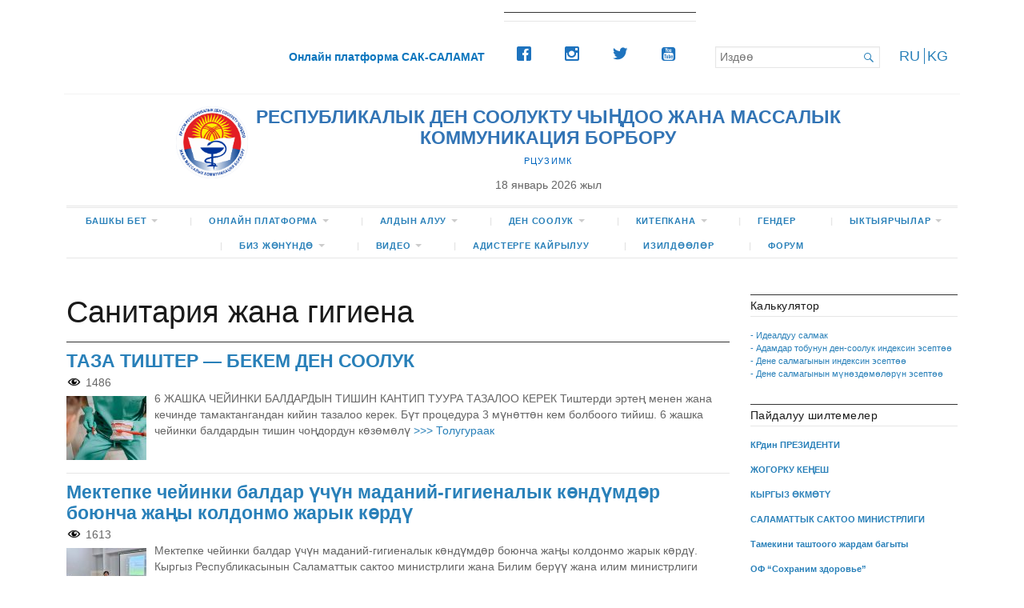

--- FILE ---
content_type: text/html; charset=UTF-8
request_url: https://saksalamat.kg/kgz/category/sangig_kg/
body_size: 93484
content:
<!DOCTYPE html>
<html  prefix="og: http://ogp.me/ns#">
<head>
	<meta charset="UTF-8" />
	<meta http-equiv="Content-Type" content="text/html; charset=UTF-8" />
	<meta name="viewport" content="width=device-width, initial-scale=1.0">

	<link rel="profile" href="http://gmpg.org/xfn/11" />
	<link rel="pingback" href="https://saksalamat.kg/xmlrpc.php" />

	<!--[if lt IE 9]>
	<script src="https://saksalamat.kg/wp-content/themes/broadsheet/js/html5.js" type="text/javascript"></script>
	<![endif]-->
    
	<title>Санитария жана гигиена &#8211; РЕСПУБЛИКАЛЫК ДЕН СООЛУКТУ ЧЫҢДОО ЖАНА МАССАЛЫК КОММУНИКАЦИЯ БОРБОРУ</title>
<style>
#wpadminbar #wp-admin-bar-wsm_free_top_button .ab-icon:before {
	content: "\f239";
	color: #FF9800;
	top: 3px;
}
</style><link rel="alternate" href="https://saksalamat.kg/category/sangig_ru/" hreflang="ru" />
<link rel="alternate" href="https://saksalamat.kg/kgz/category/sangig_kg/" hreflang="kg" />
<link rel='dns-prefetch' href='//fonts.googleapis.com' />
<link rel='dns-prefetch' href='//s.w.org' />
<link rel="alternate" type="application/rss+xml" title="РЕСПУБЛИКАЛЫК ДЕН СООЛУКТУ ЧЫҢДОО ЖАНА МАССАЛЫК КОММУНИКАЦИЯ БОРБОРУ &raquo; Feed" href="https://saksalamat.kg/kgz/feed/" />
<link rel="alternate" type="application/rss+xml" title="РЕСПУБЛИКАЛЫК ДЕН СООЛУКТУ ЧЫҢДОО ЖАНА МАССАЛЫК КОММУНИКАЦИЯ БОРБОРУ &raquo; Comments Feed" href="https://saksalamat.kg/kgz/comments/feed/" />
<link rel="alternate" type="application/rss+xml" title="РЕСПУБЛИКАЛЫК ДЕН СООЛУКТУ ЧЫҢДОО ЖАНА МАССАЛЫК КОММУНИКАЦИЯ БОРБОРУ &raquo; Санитария жана гигиена Category Feed" href="https://saksalamat.kg/kgz/category/sangig_kg/feed/" />
		<script type="text/javascript">
			window._wpemojiSettings = {"baseUrl":"https:\/\/s.w.org\/images\/core\/emoji\/13.0.0\/72x72\/","ext":".png","svgUrl":"https:\/\/s.w.org\/images\/core\/emoji\/13.0.0\/svg\/","svgExt":".svg","source":{"concatemoji":"https:\/\/saksalamat.kg\/wp-includes\/js\/wp-emoji-release.min.js?ver=5.5.17"}};
			!function(e,a,t){var n,r,o,i=a.createElement("canvas"),p=i.getContext&&i.getContext("2d");function s(e,t){var a=String.fromCharCode;p.clearRect(0,0,i.width,i.height),p.fillText(a.apply(this,e),0,0);e=i.toDataURL();return p.clearRect(0,0,i.width,i.height),p.fillText(a.apply(this,t),0,0),e===i.toDataURL()}function c(e){var t=a.createElement("script");t.src=e,t.defer=t.type="text/javascript",a.getElementsByTagName("head")[0].appendChild(t)}for(o=Array("flag","emoji"),t.supports={everything:!0,everythingExceptFlag:!0},r=0;r<o.length;r++)t.supports[o[r]]=function(e){if(!p||!p.fillText)return!1;switch(p.textBaseline="top",p.font="600 32px Arial",e){case"flag":return s([127987,65039,8205,9895,65039],[127987,65039,8203,9895,65039])?!1:!s([55356,56826,55356,56819],[55356,56826,8203,55356,56819])&&!s([55356,57332,56128,56423,56128,56418,56128,56421,56128,56430,56128,56423,56128,56447],[55356,57332,8203,56128,56423,8203,56128,56418,8203,56128,56421,8203,56128,56430,8203,56128,56423,8203,56128,56447]);case"emoji":return!s([55357,56424,8205,55356,57212],[55357,56424,8203,55356,57212])}return!1}(o[r]),t.supports.everything=t.supports.everything&&t.supports[o[r]],"flag"!==o[r]&&(t.supports.everythingExceptFlag=t.supports.everythingExceptFlag&&t.supports[o[r]]);t.supports.everythingExceptFlag=t.supports.everythingExceptFlag&&!t.supports.flag,t.DOMReady=!1,t.readyCallback=function(){t.DOMReady=!0},t.supports.everything||(n=function(){t.readyCallback()},a.addEventListener?(a.addEventListener("DOMContentLoaded",n,!1),e.addEventListener("load",n,!1)):(e.attachEvent("onload",n),a.attachEvent("onreadystatechange",function(){"complete"===a.readyState&&t.readyCallback()})),(n=t.source||{}).concatemoji?c(n.concatemoji):n.wpemoji&&n.twemoji&&(c(n.twemoji),c(n.wpemoji)))}(window,document,window._wpemojiSettings);
		</script>
		<style type="text/css">
img.wp-smiley,
img.emoji {
	display: inline !important;
	border: none !important;
	box-shadow: none !important;
	height: 1em !important;
	width: 1em !important;
	margin: 0 .07em !important;
	vertical-align: -0.1em !important;
	background: none !important;
	padding: 0 !important;
}
</style>
	<link rel='stylesheet' id='fontpicker-default-theme-css'  href='https://saksalamat.kg/wp-content/plugins/accordion-toggle/src/css/fonticonpicker.base-theme.react.css?ver=5.5.17' type='text/css' media='all' />
<link rel='stylesheet' id='fontpicker-matetial-theme-css'  href='https://saksalamat.kg/wp-content/plugins/accordion-toggle/src/css/fonticonpicker.material-theme.react.css?ver=5.5.17' type='text/css' media='all' />
<link rel='stylesheet' id='fontawesome-frontend-css-css'  href='https://saksalamat.kg/wp-content/plugins/accordion-toggle/src/css/font-awesome5.css?ver=5.5.17' type='text/css' media='all' />
<link rel='stylesheet' id='algori_social_share_buttons-bttn-css-css'  href='https://saksalamat.kg/wp-content/plugins/social-share-buttons-lite/dist/bttn-css/bttn.min.css?ver=5.5.17' type='text/css' media='all' />
<link rel='stylesheet' id='algori_social_share_buttons-fontawesome-css-css'  href='https://saksalamat.kg/wp-content/plugins/social-share-buttons-lite/dist/fonts/css/fontawesome.min.css?ver=5.5.17' type='text/css' media='all' />
<link rel='stylesheet' id='algori_social_share_buttons-fontawesome-brands-css-css'  href='https://saksalamat.kg/wp-content/plugins/social-share-buttons-lite/dist/fonts/css/brands.min.css?ver=5.5.17' type='text/css' media='all' />
<link rel='stylesheet' id='algori_social_share_buttons-fontawesome-solid-css-css'  href='https://saksalamat.kg/wp-content/plugins/social-share-buttons-lite/dist/fonts/css/solid.min.css?ver=5.5.17' type='text/css' media='all' />
<link rel='stylesheet' id='wp-block-library-css'  href='https://saksalamat.kg/wp-includes/css/dist/block-library/style.min.css?ver=5.5.17' type='text/css' media='all' />
<link rel='stylesheet' id='create-block-accordion-block-css'  href='https://saksalamat.kg/wp-content/plugins/accordion-toggle/build/style-index.css?ver=1643004787' type='text/css' media='all' />
<link rel='stylesheet' id='gutenberg-card-block-style-css'  href='https://saksalamat.kg/wp-content/plugins/card-block/css/blocks.style.build.css?ver=5.5.17' type='text/css' media='all' />
<link rel='stylesheet' id='wp-components-css'  href='https://saksalamat.kg/wp-includes/css/dist/components/style.min.css?ver=5.5.17' type='text/css' media='all' />
<link rel='stylesheet' id='wp-editor-font-css'  href='https://fonts.googleapis.com/css?family=Noto+Serif%3A400%2C400i%2C700%2C700i&#038;ver=5.5.17' type='text/css' media='all' />
<link rel='stylesheet' id='wp-block-editor-css'  href='https://saksalamat.kg/wp-includes/css/dist/block-editor/style.min.css?ver=5.5.17' type='text/css' media='all' />
<link rel='stylesheet' id='wp-nux-css'  href='https://saksalamat.kg/wp-includes/css/dist/nux/style.min.css?ver=5.5.17' type='text/css' media='all' />
<link rel='stylesheet' id='wp-editor-css'  href='https://saksalamat.kg/wp-includes/css/dist/editor/style.min.css?ver=5.5.17' type='text/css' media='all' />
<link rel='stylesheet' id='algori_social_share_buttons-cgb-style-css-css'  href='https://saksalamat.kg/wp-content/plugins/social-share-buttons-lite/dist/blocks.style.build.css' type='text/css' media='all' />
<link rel='stylesheet' id='liquid-block-speech-css'  href='https://saksalamat.kg/wp-content/plugins/liquid-speech-balloon/css/block.css?ver=5.5.17' type='text/css' media='all' />
<link rel='stylesheet' id='font-awesome-css'  href='https://saksalamat.kg/wp-content/plugins/contact-widgets/assets/css/font-awesome.min.css?ver=4.7.0' type='text/css' media='all' />
<link rel='stylesheet' id='ichart_block-cgb-style-css-css'  href='https://saksalamat.kg/wp-content/plugins/ichart/gutenberg/ichart-block/dist/blocks.style.build.css?ver=5.5.17' type='text/css' media='all' />
<link rel='stylesheet' id='disqus_rcw-css'  href='https://saksalamat.kg/wp-content/plugins/disqus-recent-comments-widget/disqus_rcw.css?ver=5.5.17' type='text/css' media='all' />
<link rel='stylesheet' id='wp-faq-public-style-css'  href='https://saksalamat.kg/wp-content/plugins/sp-faq/assets/css/wp-faq-public.css?ver=3.9.3' type='text/css' media='all' />
<link rel='stylesheet' id='wpsw_social-icons-css'  href='https://saksalamat.kg/wp-content/plugins/wp-social-widget/assets/css/social-icons.css?ver=2.3.1' type='text/css' media='all' />
<link rel='stylesheet' id='wpsw_social-css-css'  href='https://saksalamat.kg/wp-content/plugins/wp-social-widget/assets/css/social-style.css?ver=2.3.1' type='text/css' media='all' />
<link rel='stylesheet' id='wsm-style-css'  href='https://saksalamat.kg/wp-content/plugins/wp-stats-manager/css/style.css?ver=1.2' type='text/css' media='all' />
<link rel='stylesheet' id='broadsheet-style-css'  href='https://saksalamat.kg/wp-content/themes/broadsheet/style.css?ver=1.0' type='text/css' media='all' />
<link rel='stylesheet' id='genericons-css'  href='https://saksalamat.kg/wp-content/themes/broadsheet/styles/genericons/genericons.css?ver=3.0.3' type='text/css' media='all' />
<link rel='stylesheet' id='broadsheet-style-neuton-css'  href='https://fonts.googleapis.com/css?family=Noto+Serif%3A400%2C700&#038;subset=latin%2Clatin-ext&#038;ver=1.0' type='text/css' media='all' />
<link rel='stylesheet' id='heateor_sss_frontend_css-css'  href='https://saksalamat.kg/wp-content/plugins/sassy-social-share/public/css/sassy-social-share-public.css?ver=3.3.79' type='text/css' media='all' />
<style id='heateor_sss_frontend_css-inline-css' type='text/css'>
.heateor_sss_button_instagram span.heateor_sss_svg,a.heateor_sss_instagram span.heateor_sss_svg{background:radial-gradient(circle at 30% 107%,#fdf497 0,#fdf497 5%,#fd5949 45%,#d6249f 60%,#285aeb 90%)}.heateor_sss_horizontal_sharing .heateor_sss_svg,.heateor_sss_standard_follow_icons_container .heateor_sss_svg{color:#fff;border-width:0px;border-style:solid;border-color:transparent}.heateor_sss_horizontal_sharing .heateorSssTCBackground{color:#666}.heateor_sss_horizontal_sharing span.heateor_sss_svg:hover,.heateor_sss_standard_follow_icons_container span.heateor_sss_svg:hover{border-color:transparent;}.heateor_sss_vertical_sharing span.heateor_sss_svg,.heateor_sss_floating_follow_icons_container span.heateor_sss_svg{color:#fff;border-width:0px;border-style:solid;border-color:transparent;}.heateor_sss_vertical_sharing .heateorSssTCBackground{color:#666;}.heateor_sss_vertical_sharing span.heateor_sss_svg:hover,.heateor_sss_floating_follow_icons_container span.heateor_sss_svg:hover{border-color:transparent;}@media screen and (max-width:783px) {.heateor_sss_vertical_sharing{display:none!important}}div.heateor_sss_sharing_title{text-align:center}div.heateor_sss_sharing_ul{width:100%;text-align:center;}div.heateor_sss_horizontal_sharing div.heateor_sss_sharing_ul a{float:none!important;display:inline-block;}
</style>
<link rel='stylesheet' id='msl-main-css'  href='https://saksalamat.kg/wp-content/plugins/master-slider/public/assets/css/masterslider.main.css?ver=3.11.0' type='text/css' media='all' />
<link rel='stylesheet' id='msl-custom-css'  href='https://saksalamat.kg/wp-content/uploads/master-slider/custom.css?ver=13.1' type='text/css' media='all' />
<link rel='stylesheet' id='thc-style-css'  href='https://saksalamat.kg/wp-content/plugins/the-holiday-calendar/the-holiday-calendar.css?ver=5.5.17' type='text/css' media='all' />
<script type='text/javascript' src='https://saksalamat.kg/wp-includes/js/jquery/jquery.js?ver=1.12.4-wp' id='jquery-core-js'></script>
<script type='text/javascript' src='https://saksalamat.kg/wp-includes/js/dist/vendor/lodash.min.js?ver=4.17.21' id='lodash-js'></script>
<script type='text/javascript' id='lodash-js-after'>
window.lodash = _.noConflict();
</script>
<script type='text/javascript' src='https://saksalamat.kg/wp-includes/js/dist/vendor/wp-polyfill.min.js?ver=7.4.4' id='wp-polyfill-js'></script>
<script type='text/javascript' id='wp-polyfill-js-after'>
( 'fetch' in window ) || document.write( '<script src="https://saksalamat.kg/wp-includes/js/dist/vendor/wp-polyfill-fetch.min.js?ver=3.0.0"></scr' + 'ipt>' );( document.contains ) || document.write( '<script src="https://saksalamat.kg/wp-includes/js/dist/vendor/wp-polyfill-node-contains.min.js?ver=3.42.0"></scr' + 'ipt>' );( window.DOMRect ) || document.write( '<script src="https://saksalamat.kg/wp-includes/js/dist/vendor/wp-polyfill-dom-rect.min.js?ver=3.42.0"></scr' + 'ipt>' );( window.URL && window.URL.prototype && window.URLSearchParams ) || document.write( '<script src="https://saksalamat.kg/wp-includes/js/dist/vendor/wp-polyfill-url.min.js?ver=3.6.4"></scr' + 'ipt>' );( window.FormData && window.FormData.prototype.keys ) || document.write( '<script src="https://saksalamat.kg/wp-includes/js/dist/vendor/wp-polyfill-formdata.min.js?ver=3.0.12"></scr' + 'ipt>' );( Element.prototype.matches && Element.prototype.closest ) || document.write( '<script src="https://saksalamat.kg/wp-includes/js/dist/vendor/wp-polyfill-element-closest.min.js?ver=2.0.2"></scr' + 'ipt>' );
</script>
<script type='text/javascript' src='https://saksalamat.kg/wp-includes/js/dist/vendor/react.min.js?ver=16.9.0' id='react-js'></script>
<script type='text/javascript' src='https://saksalamat.kg/wp-includes/js/dist/i18n.min.js?ver=4ab02c8fd541b8cfb8952fe260d21f16' id='wp-i18n-js'></script>
<script type='text/javascript' src='https://saksalamat.kg/wp-includes/js/dist/url.min.js?ver=d80b474ffb72c3b6933165cc1b3419f6' id='wp-url-js'></script>
<script type='text/javascript' src='https://saksalamat.kg/wp-includes/js/dist/hooks.min.js?ver=63769290dead574c40a54748f22ada71' id='wp-hooks-js'></script>
<script type='text/javascript' id='wp-api-fetch-js-translations'>
( function( domain, translations ) {
	var localeData = translations.locale_data[ domain ] || translations.locale_data.messages;
	localeData[""].domain = domain;
	wp.i18n.setLocaleData( localeData, domain );
} )( "default", { "locale_data": { "messages": { "": {} } } } );
</script>
<script type='text/javascript' src='https://saksalamat.kg/wp-includes/js/dist/api-fetch.min.js?ver=0bb73d10eeea78a4d642cdd686ca7f59' id='wp-api-fetch-js'></script>
<script type='text/javascript' id='wp-api-fetch-js-after'>
wp.apiFetch.use( wp.apiFetch.createRootURLMiddleware( "https://saksalamat.kg/wp-json/" ) );
wp.apiFetch.nonceMiddleware = wp.apiFetch.createNonceMiddleware( "b372a98d2e" );
wp.apiFetch.use( wp.apiFetch.nonceMiddleware );
wp.apiFetch.use( wp.apiFetch.mediaUploadMiddleware );
wp.apiFetch.nonceEndpoint = "https://saksalamat.kg/wp-admin/admin-ajax.php?action=rest-nonce";
</script>
<script type='text/javascript' src='https://saksalamat.kg/wp-includes/js/dist/autop.min.js?ver=d90600a3caa10568e37081d9c39faed1' id='wp-autop-js'></script>
<script type='text/javascript' src='https://saksalamat.kg/wp-includes/js/dist/dom-ready.min.js?ver=93db39f6fe07a70cb9217310bec0a531' id='wp-dom-ready-js'></script>
<script type='text/javascript' id='wp-a11y-js-translations'>
( function( domain, translations ) {
	var localeData = translations.locale_data[ domain ] || translations.locale_data.messages;
	localeData[""].domain = domain;
	wp.i18n.setLocaleData( localeData, domain );
} )( "default", { "locale_data": { "messages": { "": {} } } } );
</script>
<script type='text/javascript' src='https://saksalamat.kg/wp-includes/js/dist/a11y.min.js?ver=f23e5b9c6e4214e0ec04d318a7c9f898' id='wp-a11y-js'></script>
<script type='text/javascript' src='https://saksalamat.kg/wp-includes/js/dist/blob.min.js?ver=9158a2a0c93fbcf41f0065e6483e7af9' id='wp-blob-js'></script>
<script type='text/javascript' src='https://saksalamat.kg/wp-includes/js/dist/block-serialization-default-parser.min.js?ver=0ae297525aaf679d845963eff906bfb0' id='wp-block-serialization-default-parser-js'></script>
<script type='text/javascript' src='https://saksalamat.kg/wp-includes/js/dist/vendor/react-dom.min.js?ver=16.9.0' id='react-dom-js'></script>
<script type='text/javascript' src='https://saksalamat.kg/wp-includes/js/dist/escape-html.min.js?ver=cf3ba719eafb9297c5843cfc50c8f87e' id='wp-escape-html-js'></script>
<script type='text/javascript' src='https://saksalamat.kg/wp-includes/js/dist/element.min.js?ver=e9126fcc7a759261b66ccda9d2f019ad' id='wp-element-js'></script>
<script type='text/javascript' src='https://saksalamat.kg/wp-includes/js/dist/is-shallow-equal.min.js?ver=9b9485fde3a57e7ab33df6b14011ae5b' id='wp-is-shallow-equal-js'></script>
<script type='text/javascript' src='https://saksalamat.kg/wp-includes/js/dist/priority-queue.min.js?ver=30ebb4642324e48ba460ab927858c80c' id='wp-priority-queue-js'></script>
<script type='text/javascript' src='https://saksalamat.kg/wp-includes/js/dist/compose.min.js?ver=db3b7ad12ee881dbf412ddb3747c54e4' id='wp-compose-js'></script>
<script type='text/javascript' src='https://saksalamat.kg/wp-includes/js/dist/deprecated.min.js?ver=ff631a4000dc785473645d3ab52385e3' id='wp-deprecated-js'></script>
<script type='text/javascript' src='https://saksalamat.kg/wp-includes/js/dist/redux-routine.min.js?ver=63a72f6705ea6a788f70d1b6c4932df9' id='wp-redux-routine-js'></script>
<script type='text/javascript' src='https://saksalamat.kg/wp-includes/js/dist/data.min.js?ver=a9a62b38c010b35135e4a77c337b9cf2' id='wp-data-js'></script>
<script type='text/javascript' id='wp-data-js-after'>
( function() {
	var userId = 0;
	var storageKey = "WP_DATA_USER_" + userId;
	wp.data
		.use( wp.data.plugins.persistence, { storageKey: storageKey } );
	wp.data.plugins.persistence.__unstableMigrate( { storageKey: storageKey } );
} )();
</script>
<script type='text/javascript' src='https://saksalamat.kg/wp-includes/js/dist/dom.min.js?ver=4c8273800da4ae043d48b4365c701cb1' id='wp-dom-js'></script>
<script type='text/javascript' src='https://saksalamat.kg/wp-includes/js/dist/html-entities.min.js?ver=abfd8b9e347825581deb4984c249c287' id='wp-html-entities-js'></script>
<script type='text/javascript' src='https://saksalamat.kg/wp-includes/js/dist/primitives.min.js?ver=4cd075ec3a486b56c74d9dca27ddf396' id='wp-primitives-js'></script>
<script type='text/javascript' src='https://saksalamat.kg/wp-includes/js/dist/shortcode.min.js?ver=a54f75678082795c28cac62db6916792' id='wp-shortcode-js'></script>
<script type='text/javascript' id='wp-blocks-js-translations'>
( function( domain, translations ) {
	var localeData = translations.locale_data[ domain ] || translations.locale_data.messages;
	localeData[""].domain = domain;
	wp.i18n.setLocaleData( localeData, domain );
} )( "default", { "locale_data": { "messages": { "": {} } } } );
</script>
<script type='text/javascript' src='https://saksalamat.kg/wp-includes/js/dist/blocks.min.js?ver=32803a72515d7a24555db79245ae027a' id='wp-blocks-js'></script>
<script type='text/javascript' src='https://saksalamat.kg/wp-includes/js/dist/vendor/moment.min.js?ver=2.26.0' id='moment-js'></script>
<script type='text/javascript' id='moment-js-after'>
moment.updateLocale( 'kg_KG', {"months":["January","February","March","April","May","June","July","August","September","October","November","December"],"monthsShort":["Jan","Feb","Mar","Apr","May","Jun","Jul","Aug","Sep","Oct","Nov","Dec"],"weekdays":["Sunday","Monday","Tuesday","Wednesday","Thursday","Friday","Saturday"],"weekdaysShort":["Sun","Mon","Tue","Wed","Thu","Fri","Sat"],"week":{"dow":1},"longDateFormat":{"LT":"H:i","LTS":null,"L":null,"LL":"d.m.Y","LLL":"F j, Y g:i a","LLLL":null}} );
</script>
<script type='text/javascript' id='wp-keycodes-js-translations'>
( function( domain, translations ) {
	var localeData = translations.locale_data[ domain ] || translations.locale_data.messages;
	localeData[""].domain = domain;
	wp.i18n.setLocaleData( localeData, domain );
} )( "default", { "locale_data": { "messages": { "": {} } } } );
</script>
<script type='text/javascript' src='https://saksalamat.kg/wp-includes/js/dist/keycodes.min.js?ver=8cc12b6679fc634ee618e8acc5e43b97' id='wp-keycodes-js'></script>
<script type='text/javascript' src='https://saksalamat.kg/wp-includes/js/dist/rich-text.min.js?ver=819caeca147cd25ba83f9b078f762410' id='wp-rich-text-js'></script>
<script type='text/javascript' src='https://saksalamat.kg/wp-includes/js/dist/warning.min.js?ver=85797e008a625572f4c13222761d9810' id='wp-warning-js'></script>
<script type='text/javascript' id='wp-components-js-translations'>
( function( domain, translations ) {
	var localeData = translations.locale_data[ domain ] || translations.locale_data.messages;
	localeData[""].domain = domain;
	wp.i18n.setLocaleData( localeData, domain );
} )( "default", { "locale_data": { "messages": { "": {} } } } );
</script>
<script type='text/javascript' src='https://saksalamat.kg/wp-includes/js/dist/components.min.js?ver=19a89e98bf279cb5803f668fa7456416' id='wp-components-js'></script>
<script type='text/javascript' src='https://saksalamat.kg/wp-includes/js/dist/keyboard-shortcuts.min.js?ver=acd4553829ce3ebded0516b5dd23648e' id='wp-keyboard-shortcuts-js'></script>
<script type='text/javascript' src='https://saksalamat.kg/wp-includes/js/dist/notices.min.js?ver=7e68dc2b76ab451a6426da76b0de7204' id='wp-notices-js'></script>
<script type='text/javascript' src='https://saksalamat.kg/wp-includes/js/dist/token-list.min.js?ver=6f7e2881567bddde36e0d5dea189c20b' id='wp-token-list-js'></script>
<script type='text/javascript' src='https://saksalamat.kg/wp-includes/js/dist/viewport.min.js?ver=f3c3a561749a51e11c49afb7040d4af6' id='wp-viewport-js'></script>
<script type='text/javascript' src='https://saksalamat.kg/wp-includes/js/dist/wordcount.min.js?ver=a7e9f30ad10f4d07c471032a32ab783f' id='wp-wordcount-js'></script>
<script type='text/javascript' id='wp-block-editor-js-translations'>
( function( domain, translations ) {
	var localeData = translations.locale_data[ domain ] || translations.locale_data.messages;
	localeData[""].domain = domain;
	wp.i18n.setLocaleData( localeData, domain );
} )( "default", { "locale_data": { "messages": { "": {} } } } );
</script>
<script type='text/javascript' src='https://saksalamat.kg/wp-includes/js/dist/block-editor.min.js?ver=567817c7bd11cbe9931a9a49da1dabd7' id='wp-block-editor-js'></script>
<script type='text/javascript' src='https://saksalamat.kg/wp-includes/js/dist/data-controls.min.js?ver=3d8a703ed46d124ca6b61fab8c232077' id='wp-data-controls-js'></script>
<script type='text/javascript' id='wp-core-data-js-translations'>
( function( domain, translations ) {
	var localeData = translations.locale_data[ domain ] || translations.locale_data.messages;
	localeData[""].domain = domain;
	wp.i18n.setLocaleData( localeData, domain );
} )( "default", { "locale_data": { "messages": { "": {} } } } );
</script>
<script type='text/javascript' src='https://saksalamat.kg/wp-includes/js/dist/core-data.min.js?ver=890edf7b86c08769271dd88a5ad5adc1' id='wp-core-data-js'></script>
<script type='text/javascript' src='https://saksalamat.kg/wp-includes/js/dist/date.min.js?ver=e26ff0ee3a595ec5a3d632a87e018f20' id='wp-date-js'></script>
<script type='text/javascript' id='wp-date-js-after'>
wp.date.setSettings( {"l10n":{"locale":"kg_KG","months":["January","February","March","April","May","June","July","August","September","October","November","December"],"monthsShort":["Jan","Feb","Mar","Apr","May","Jun","Jul","Aug","Sep","Oct","Nov","Dec"],"weekdays":["Sunday","Monday","Tuesday","Wednesday","Thursday","Friday","Saturday"],"weekdaysShort":["Sun","Mon","Tue","Wed","Thu","Fri","Sat"],"meridiem":{"am":"am","pm":"pm","AM":"AM","PM":"PM"},"relative":{"future":"%s from now","past":"%s ago"}},"formats":{"time":"H:i","date":"d.m.Y","datetime":"F j, Y g:i a","datetimeAbbreviated":"M j, Y g:i a"},"timezone":{"offset":6,"string":"Asia\/Bishkek"}} );
</script>
<script type='text/javascript' id='wp-media-utils-js-translations'>
( function( domain, translations ) {
	var localeData = translations.locale_data[ domain ] || translations.locale_data.messages;
	localeData[""].domain = domain;
	wp.i18n.setLocaleData( localeData, domain );
} )( "default", { "locale_data": { "messages": { "": {} } } } );
</script>
<script type='text/javascript' src='https://saksalamat.kg/wp-includes/js/dist/media-utils.min.js?ver=88f0b0f4802f6d51dc77e19c7b9dd907' id='wp-media-utils-js'></script>
<script type='text/javascript' id='wp-server-side-render-js-translations'>
( function( domain, translations ) {
	var localeData = translations.locale_data[ domain ] || translations.locale_data.messages;
	localeData[""].domain = domain;
	wp.i18n.setLocaleData( localeData, domain );
} )( "default", { "locale_data": { "messages": { "": {} } } } );
</script>
<script type='text/javascript' src='https://saksalamat.kg/wp-includes/js/dist/server-side-render.min.js?ver=545401bef7116cb5cfa52e561ddd6100' id='wp-server-side-render-js'></script>
<script type='text/javascript' id='wp-editor-js-translations'>
( function( domain, translations ) {
	var localeData = translations.locale_data[ domain ] || translations.locale_data.messages;
	localeData[""].domain = domain;
	wp.i18n.setLocaleData( localeData, domain );
} )( "default", { "locale_data": { "messages": { "": {} } } } );
</script>
<script type='text/javascript' src='https://saksalamat.kg/wp-includes/js/dist/editor.min.js?ver=7ce8c68472721447977041b3e6bcbef0' id='wp-editor-js'></script>
<script type='text/javascript' src='https://saksalamat.kg/wp-content/plugins/accordion-toggle/src/frontend.js?ver=1' id='essential-blocks-accordion-frontend-js'></script>
<script type='text/javascript' src='https://saksalamat.kg/wp-content/themes/broadsheet/js/slider.js?ver=1.2' id='broadsheet-script-slider-js'></script>
<script type='text/javascript' id='broadsheet-script-main-js-extra'>
/* <![CDATA[ */
var js_i18n = {"next":"next","prev":"previous","menu":"Menu"};
/* ]]> */
</script>
<script type='text/javascript' src='https://saksalamat.kg/wp-content/themes/broadsheet/js/main.js?ver=1.0' id='broadsheet-script-main-js'></script>
<link rel="https://api.w.org/" href="https://saksalamat.kg/wp-json/" /><link rel="alternate" type="application/json" href="https://saksalamat.kg/wp-json/wp/v2/categories/639" /><link rel="EditURI" type="application/rsd+xml" title="RSD" href="https://saksalamat.kg/xmlrpc.php?rsd" />
<link rel="wlwmanifest" type="application/wlwmanifest+xml" href="https://saksalamat.kg/wp-includes/wlwmanifest.xml" /> 
<meta name="generator" content="WordPress 5.5.17" />
<script>(function(w, d) { w.CollectId = "678f2b5c9b94a96edb59f9be"; var h = d.head || d.getElementsByTagName("head")[0]; var s = d.createElement("script"); s.setAttribute("type", "text/javascript"); s.async=true; s.setAttribute("src", "https://collectcdn.com/launcher.js"); h.appendChild(s); })(window, document);</script><script>var CollectChatWordpress = true;</script>
<script>var ms_grabbing_curosr = 'https://saksalamat.kg/wp-content/plugins/master-slider/public/assets/css/common/grabbing.cur', ms_grab_curosr = 'https://saksalamat.kg/wp-content/plugins/master-slider/public/assets/css/common/grab.cur';</script>
<meta name="generator" content="MasterSlider 3.11.0 - Responsive Touch Image Slider | avt.li/msf" />

<!-- Open Graph Meta Data by WP-Open-Graph plugin-->
<meta property="og:site_name" content="РЕСПУБЛИКАЛЫК ДЕН СООЛУКТУ ЧЫҢДОО ЖАНА МАССАЛЫК КОММУНИКАЦИЯ БОРБОРУ" />
<meta property="og:locale" content="kg_kg" />
<meta property="og:type" content="article" />
<meta property="og:image:width" content="780" />
<meta property="og:image:height" content="400" />
<meta property="og:image" content="https://saksalamat.kg/wp-content/uploads/2025/02/gigiena-polosti-rta.jpg" />
<meta property="og:title" content="Санитария жана гигиена" />
<meta property="og:url" content="https://saksalamat.kg/kgz/category/sangig_kg/" />
<meta prefix="fb: http://ogp.me/ns/fb#" property="fb:app_id" content="103259291054805" />
<!-- /Open Graph Meta Data -->

        <!-- Wordpress Stats Manager -->
        <script type="text/javascript">
            var _wsm = _wsm || [];
            _wsm.push(['trackPageView']);
            _wsm.push(['enableLinkTracking']);
            _wsm.push(['enableHeartBeatTimer']);
            (function() {
                var u = "https://saksalamat.kg/wp-content/plugins/wp-stats-manager/";
                _wsm.push(['setUrlReferrer', ""]);
                _wsm.push(['setTrackerUrl', "https://saksalamat.kg/?wmcAction=wmcTrack"]);
                _wsm.push(['setSiteId', "1"]);
                _wsm.push(['setPageId', "0"]);
                _wsm.push(['setWpUserId', "0"]);
                var d = document,
                    g = d.createElement('script'),
                    s = d.getElementsByTagName('script')[0];
                g.type = 'text/javascript';
                g.async = true;
                g.defer = true;
                g.src = u + 'js/wsm_new.js';
                s.parentNode.insertBefore(g, s);
            })();
        </script>
        <!-- End Wordpress Stats Manager Code -->
<style>
	.masthead .branding h1.logo a,
	.masthead .branding h1.logo a:hover,
	.masthead .branding h2.description {
		color:#0066bf;
	}
</style>
<link rel="icon" href="https://saksalamat.kg/wp-content/uploads/2020/12/logo-dskg-1.png" sizes="32x32" />
<link rel="icon" href="https://saksalamat.kg/wp-content/uploads/2020/12/logo-dskg-1.png" sizes="192x192" />
<link rel="apple-touch-icon" href="https://saksalamat.kg/wp-content/uploads/2020/12/logo-dskg-1.png" />
<meta name="msapplication-TileImage" content="https://saksalamat.kg/wp-content/uploads/2020/12/logo-dskg-1.png" />

	<link href = "/wp-content/themes/broadsheet/js/chat.css"  rel = "stylesheet"/> 
	
<!Yandex.Metrika counter>
<script type="text/javascript" >
   (function(m,e,t,r,i,k,a){m[i]=m[i]||function(){(m[i].a=m[i].a||[]).push(arguments)};
   m[i].l=1*new Date();k=e.createElement(t),a=e.getElementsByTagName(t)[0],k.async=1,k.src=r,a.parentNode.insertBefore(k,a)})
   (window, document, "script", "https://mc.yandex.ru/metrika/tag.js", "ym");

   ym(89414339, "init", {
        clickmap:true,
        trackLinks:true,
        accurateTrackBounce:true
   });
</script>
<noscript><div><img src="https://mc.yandex.ru/watch/89414339" style="position:absolute; left:-9999px;" alt="" /></div></noscript>
<!/Yandex.Metrika counter>
	
	
	
	<!-- Global site tag (gtag.js) - Google Analytics -->
<script async src="https://www.googletagmanager.com/gtag/js?id=UA-226232803-1"></script>
<script>
  window.dataLayer = window.dataLayer || [];
  function gtag(){dataLayer.push(arguments);}
  gtag('js', new Date());

  gtag('config', 'UA-226232803-1');
</script>

<!-- Тестовый чат бот  -->
<script type="text/javascript" src = "/wp-content/themes/broadsheet/js/bot.js"> </script>	

	
</head>
	

<body class="archive category category-sangig_kg category-639 custom-background _masterslider _ms_version_3.11.0 mva7-thc-activetheme-broadsheet themes-sidebar1-active themes-sidebar2-active themes-sidebar3-active themes-category-summaries-inactive themes-no-featured-posts themes-has-primary-content">

<div class="container hfeed">
	<style>
	.h-top{
		padding: 15px 15px 0 15px;
		text-align: right;
	}
	.h-top .widget{
	    margin-bottom: 0;
	}
	.h-top > div{
		display: inline-block;
		margin: 0 10px;
	}
	.widget_polylang ul{
	    padding-left: 0;
	}
	li.lang-item:first-child a{
       border-right: 1px solid #2980B9;
       padding-right: 5px;
    }
    li.lang-item {
        display: inline-block;
        font-size: 18px;
    }
</style>
	<div class="h-top">
		<div class="elink"><a href="https://saksalamat.info/domain/2"><p><span style="color: #0A75BD;"><strong>Онлайн платформа САК-САЛАМАТ</strong></span></p></a></div>
		
		<div class="socials">
    		
    		    <style type='text/css'>
			body .wpsw-social-links li a .social-icon {
				background: #ffffff !important;
				color:#1e73be !important;
			}

			body .wpsw-social-links li a .social-icon:hover,
			body .wpsw-social-links li a .social-icon:focus {
				background: #ffffff !important;
				color:#26acef !important;

			} body .wpsw-social-links li .social-icon,
					body .wpsw-social-links li .social-icon:after {
                        -webkit-border-radius: 50%;
                        -moz-border-radius: 50%;
                        -ms-border-radius: 50%;
                        -o-border-radius: 50%;
                        border-radius: 50%;
                        }</style><section id="wp-social-widget-5" class="widget wp-social-widget"><div class="widget-wrap"><h3 class="widgettitle"></h3><ul class='wpsw-social-links'><li><a href="https://www.facebook.com/densoolukinfo" target="_blank" rel="noopener noreferrer" aria-label="Facebook" ><span class="social-icon sicon-facebook"></span></a></li><li><a href="https://www.instagram.com/densoolukinfo/" target="_blank" rel="noopener noreferrer" aria-label="Instagram" ><span class="social-icon sicon-instagram"></span></a></li><li><a href="https://twitter.com/densoolukinfo" target="_blank" rel="noopener noreferrer" aria-label="Twitter" ><span class="social-icon sicon-twitter"></span></a></li><li><a href="https://www.youtube.com/channel/UCUXg4G-UFYFsO55dH2vZYgw" target="_blank" rel="noopener noreferrer" aria-label="Youtube" ><span class="social-icon sicon-youtube"></span></a></li></ul></div></section>        
		</div>
		<div class="search"><form method="get" class="searchform" action="https://saksalamat.kg/kgz/" role="search">
	<label>
		<span class="screen-reader">Search for...</span>
		<input type="search" value="" name="s" class="searchfield text" placeholder="Издөө" />
	</label>
	<button class="searchsubmit">&#62464;</button>
</form>
</div>
		<div class="lang"><section id="polylang-2" class="widget widget_polylang"><div class="widget-wrap"><ul>
	<li class="lang-item lang-item-9 lang-item-ru lang-item-first"><a  lang="ru-RU" hreflang="ru-RU" href="https://saksalamat.kg/">RU</a></li>
	<li class="lang-item lang-item-15 lang-item-kgz current-lang"><a  lang="kg-KG" hreflang="kg-KG" href="https://saksalamat.kg/kgz/">KG</a></li>
</ul>
</div></section></div>
	</div>

	<header class="masthead" role="banner">

		        <style>.branding h1 a{color: #3274b5 !important;}</style>
		<div class="branding">

			
			<h1 class="logo">
			    
				<a href="https://saksalamat.kg/kgz/" title="Home">
				    <img src="/wp-content/uploads/2020/12/logo__20.png" style="max-width: 90px; float: left;" />	
				    РЕСПУБЛИКАЛЫК ДЕН СООЛУКТУ ЧЫҢДОО ЖАНА МАССАЛЫК КОММУНИКАЦИЯ БОРБОРУ				</a>
				
			</h1>
			<h2 class="description">
				РЦУЗиМК			</h2>
			
			<div class="date">
			    18 январь 2026 жыл</div>



		</div>

		

	</header>

	
	<nav class="menu-primary" role="navigation" id="eramenu">
		<div class="menu">
			<h3 class="menu-toggle">Menu</h3>
			<div class="menu-glavnaya-kg-container"><ul id="nav" class="menu-wrap clearfix"><li id="menu-item-783" class="menu-item menu-item-type-custom menu-item-object-custom menu-item-home menu-item-has-children menu-item-783"><a href="http://saksalamat.kg/kgz/">БАШКЫ БЕТ</a>
<ul class="sub-menu">
	<li id="menu-item-181" class="menu-item menu-item-type-taxonomy menu-item-object-category menu-item-181"><a href="https://saksalamat.kg/kgz/category/zha-ylyktar/">ЖАҢЫЛЫКТАР</a></li>
	<li id="menu-item-7167" class="menu-item menu-item-type-taxonomy menu-item-object-category menu-item-7167"><a href="https://saksalamat.kg/kgz/category/dchk/">ДЧК</a></li>
</ul>
</li>
<li id="menu-item-5434" class="menu-item menu-item-type-custom menu-item-object-custom menu-item-has-children menu-item-5434"><a href="https://saksalamat.info/domain/2">Онлайн платформа</a>
<ul class="sub-menu">
	<li id="menu-item-5435" class="menu-item menu-item-type-custom menu-item-object-custom menu-item-5435"><a href="https://saksalamat.info/community/10?autoLogin=1">COVIDге каршы эмдөө</a></li>
	<li id="menu-item-5436" class="menu-item menu-item-type-custom menu-item-object-custom menu-item-5436"><a href="https://saksalamat.info/group/20?autoLogin=1">COVID-19</a></li>
	<li id="menu-item-5437" class="menu-item menu-item-type-custom menu-item-object-custom menu-item-5437"><a href="https://saksalamat.info/group/59?autoLogin=1">Жаракаттын алдын алуу</a></li>
	<li id="menu-item-5438" class="menu-item menu-item-type-custom menu-item-object-custom menu-item-5438"><a href="https://saksalamat.info/community/12?autoLogin=1">Жугуштуу эмес оорулардын алдын алуу</a></li>
	<li id="menu-item-5439" class="menu-item menu-item-type-custom menu-item-object-custom menu-item-5439"><a href="https://saksalamat.info/group/52">Жугуштуу оорулардын алдын алуу</a></li>
	<li id="menu-item-5440" class="menu-item menu-item-type-custom menu-item-object-custom menu-item-5440"><a href="https://saksalamat.info/group/39?autoLogin=1">Психоактивдүү заттардан сактануу</a></li>
</ul>
</li>
<li id="menu-item-5885" class="menu-item menu-item-type-taxonomy menu-item-object-category menu-item-has-children menu-item-5885"><a href="https://saksalamat.kg/kgz/category/aldynaluu/">Алдын алуу</a>
<ul class="sub-menu">
	<li id="menu-item-5424" class="menu-item menu-item-type-taxonomy menu-item-object-category menu-item-has-children menu-item-5424"><a href="https://saksalamat.kg/kgz/category/zhugushtuu-emes-oorulardyn-a-aluu/">Жугуштуу эмес оорулардын а-алуу</a>
	<ul class="sub-menu">
		<li id="menu-item-5449" class="menu-item menu-item-type-taxonomy menu-item-object-category menu-item-has-children menu-item-5449"><a href="https://saksalamat.kg/kgz/category/sook-muun-oorularynyn-a-aluu/">Сөөк, муун ооруларынын а-алуу</a>
		<ul class="sub-menu">
			<li id="menu-item-5445" class="menu-item menu-item-type-taxonomy menu-item-object-category menu-item-5445"><a href="https://saksalamat.kg/kgz/category/skolioz-kgz/">Сколиоз ●</a></li>
			<li id="menu-item-5446" class="menu-item menu-item-type-taxonomy menu-item-object-category menu-item-5446"><a href="https://saksalamat.kg/kgz/category/zh-l-n-gryzhasy/">Жүлүн грыжасы</a></li>
			<li id="menu-item-5447" class="menu-item menu-item-type-taxonomy menu-item-object-category menu-item-5447"><a href="https://saksalamat.kg/kgz/category/osteohondroz-kgz/">Остеохондроз ●</a></li>
			<li id="menu-item-5448" class="menu-item menu-item-type-taxonomy menu-item-object-category menu-item-5448"><a href="https://saksalamat.kg/kgz/category/poliartrit-kgz/">Полиартрит ●</a></li>
		</ul>
</li>
		<li id="menu-item-858" class="menu-item menu-item-type-taxonomy menu-item-object-category menu-item-858"><a href="https://saksalamat.kg/kgz/category/zh-r-k-kan-tamyr-oorulary/">Жүрөк-кан тамыр оорулары</a></li>
		<li id="menu-item-861" class="menu-item menu-item-type-taxonomy menu-item-object-category menu-item-861"><a href="https://saksalamat.kg/kgz/category/kant-diabeti/">Кант диабети</a></li>
		<li id="menu-item-864" class="menu-item menu-item-type-taxonomy menu-item-object-category menu-item-864"><a href="https://saksalamat.kg/kgz/category/hobl-kgz/">Өпкө оорулары</a></li>
		<li id="menu-item-862" class="menu-item menu-item-type-taxonomy menu-item-object-category menu-item-862"><a href="https://saksalamat.kg/kgz/category/onkologiyalyk-oorular/">Онкологиялык оорулар</a></li>
	</ul>
</li>
	<li id="menu-item-1117" class="menu-item menu-item-type-taxonomy menu-item-object-category menu-item-has-children menu-item-1117"><a href="https://saksalamat.kg/kgz/category/zhugushtuu-oorular/">Жугуштуу оорулар</a>
	<ul class="sub-menu">
		<li id="menu-item-1414" class="menu-item menu-item-type-taxonomy menu-item-object-category menu-item-1414"><a href="https://saksalamat.kg/kgz/category/covid19/">COVID19</a></li>
		<li id="menu-item-1834" class="menu-item menu-item-type-taxonomy menu-item-object-category menu-item-1834"><a href="https://saksalamat.kg/kgz/category/covidge-karshy-emd/">COVIDге каршы эмдөө</a></li>
		<li id="menu-item-4613" class="menu-item menu-item-type-taxonomy menu-item-object-category menu-item-4613"><a href="https://saksalamat.kg/kgz/category/vakcinalardy-satyp-aluu/">Вакциналарды сатып алуу</a></li>
		<li id="menu-item-1121" class="menu-item menu-item-type-taxonomy menu-item-object-category menu-item-1121"><a href="https://saksalamat.kg/kgz/category/aiv-zhiks/">АИВ/ЖИКС</a></li>
		<li id="menu-item-1123" class="menu-item menu-item-type-taxonomy menu-item-object-category menu-item-1123"><a href="https://saksalamat.kg/kgz/category/brucellez-oorulary/">Бруцеллез оорулары</a></li>
		<li id="menu-item-7233" class="menu-item menu-item-type-taxonomy menu-item-object-category menu-item-7233"><a href="https://saksalamat.kg/kgz/category/kurgak-uchuk/">Кургак учук</a></li>
		<li id="menu-item-1124" class="menu-item menu-item-type-taxonomy menu-item-object-category menu-item-1124"><a href="https://saksalamat.kg/kgz/category/ehinokokkoz-oorulary/">Эхинококкоз оорулары</a></li>
		<li id="menu-item-1125" class="menu-item menu-item-type-taxonomy menu-item-object-category menu-item-1125"><a href="https://saksalamat.kg/kgz/category/kdvo-sasyk-tumoo/">КДВО/ Сасык тумоо</a></li>
		<li id="menu-item-1126" class="menu-item menu-item-type-taxonomy menu-item-object-category menu-item-1126"><a href="https://saksalamat.kg/kgz/category/kurch-ichegi-karyn-oorulary/">Курч ичеги карын оорулары</a></li>
		<li id="menu-item-5387" class="menu-item menu-item-type-taxonomy menu-item-object-category menu-item-5387"><a href="https://saksalamat.kg/kgz/category/meningit-kgz/">Менингит ●</a></li>
		<li id="menu-item-2751" class="menu-item menu-item-type-taxonomy menu-item-object-category menu-item-2751"><a href="https://saksalamat.kg/kgz/category/virustuk-gepatitter/">Вирустук гепатиттер</a></li>
		<li id="menu-item-3365" class="menu-item menu-item-type-taxonomy menu-item-object-category menu-item-3365"><a href="https://saksalamat.kg/kgz/category/emd/">Эмдөө</a></li>
		<li id="menu-item-1802" class="menu-item menu-item-type-taxonomy menu-item-object-category menu-item-1802"><a href="https://saksalamat.kg/kgz/category/bashkasy/">БАШКАСЫ&#8230;</a></li>
	</ul>
</li>
	<li id="menu-item-1109" class="menu-item menu-item-type-taxonomy menu-item-object-category menu-item-has-children menu-item-1109"><a href="https://saksalamat.kg/kgz/category/zharakat/">Жаракат</a>
	<ul class="sub-menu">
		<li id="menu-item-1420" class="menu-item menu-item-type-taxonomy menu-item-object-category menu-item-1420"><a href="https://saksalamat.kg/kgz/category/zhol-kyrsyktary/">ЖОЛ КЫРСЫКТАРЫ</a></li>
		<li id="menu-item-1112" class="menu-item menu-item-type-taxonomy menu-item-object-category menu-item-1112"><a href="https://saksalamat.kg/kgz/category/nd-r-sht-k/">Өндүрүштүк</a></li>
		<li id="menu-item-1114" class="menu-item menu-item-type-taxonomy menu-item-object-category menu-item-1114"><a href="https://saksalamat.kg/kgz/category/nd-r-sht-k-emes/">Тиричиликтеги жаракаттар</a></li>
	</ul>
</li>
	<li id="menu-item-5423" class="menu-item menu-item-type-taxonomy menu-item-object-category menu-item-5423"><a href="https://saksalamat.kg/kgz/category/ashkazan-ichegi-oor-n-a-aluu/">Ашказан, ичеги оор-н а-алуу</a></li>
	<li id="menu-item-857" class="menu-item menu-item-type-taxonomy menu-item-object-category menu-item-857"><a href="https://saksalamat.kg/kgz/category/bettik-aktivd-zattardy-koldonuu/">Психоактивдүү заттарды колдонуу</a></li>
	<li id="menu-item-865" class="menu-item menu-item-type-taxonomy menu-item-object-category menu-item-865"><a href="https://saksalamat.kg/kgz/category/psihikalyk-salamattuuluk/">Психикалык саламаттуулук</a></li>
	<li id="menu-item-859" class="menu-item menu-item-type-taxonomy menu-item-object-category menu-item-859"><a href="https://saksalamat.kg/kgz/category/zombuluk/">Зордук-зомбулук</a></li>
</ul>
</li>
<li id="menu-item-1419" class="menu-item menu-item-type-taxonomy menu-item-object-category menu-item-has-children menu-item-1419"><a href="https://saksalamat.kg/kgz/category/den-sooluk/">ДЕН СООЛУК</a>
<ul class="sub-menu">
	<li id="menu-item-4609" class="menu-item menu-item-type-taxonomy menu-item-object-category menu-item-4609"><a href="https://saksalamat.kg/kgz/category/deni_sak_shaar/">Дени сак шаар</a></li>
	<li id="menu-item-872" class="menu-item menu-item-type-taxonomy menu-item-object-category menu-item-872"><a href="https://saksalamat.kg/kgz/category/fizikalyk-kyjmyl/">Физ. активдүүлүк</a></li>
	<li id="menu-item-874" class="menu-item menu-item-type-taxonomy menu-item-object-category menu-item-874"><a href="https://saksalamat.kg/kgz/category/tamak-ash/">Тамактануу</a></li>
	<li id="menu-item-1130" class="menu-item menu-item-type-taxonomy menu-item-object-category menu-item-1130"><a href="https://saksalamat.kg/kgz/category/alkogol-kgz/">Алкогол</a></li>
	<li id="menu-item-875" class="menu-item menu-item-type-taxonomy menu-item-object-category menu-item-875"><a href="https://saksalamat.kg/kgz/category/tameki-tartuu/">Тамеки</a></li>
	<li id="menu-item-882" class="menu-item menu-item-type-taxonomy menu-item-object-category menu-item-882"><a href="https://saksalamat.kg/kgz/category/immunitetti-chy-doo/">Иммунитетти жогорулатуу</a></li>
	<li id="menu-item-878" class="menu-item menu-item-type-taxonomy menu-item-object-category menu-item-878"><a href="https://saksalamat.kg/kgz/category/baldarga-kam-k-r/">Балдарга кам көрүү</a></li>
	<li id="menu-item-1886" class="menu-item menu-item-type-taxonomy menu-item-object-category menu-item-has-children menu-item-1886"><a href="https://saksalamat.kg/kgz/category/tuku-uloo-salamattygy/">Тукум улоо саламаттыгы</a>
	<ul class="sub-menu">
		<li id="menu-item-879" class="menu-item menu-item-type-taxonomy menu-item-object-category menu-item-879"><a href="https://saksalamat.kg/kgz/category/adamdyn-den-soolugu/">Эркек саламаттыгы</a></li>
		<li id="menu-item-1889" class="menu-item menu-item-type-taxonomy menu-item-object-category menu-item-1889"><a href="https://saksalamat.kg/kgz/category/ayaldardyn-salamattygy/">АЯЛЗАТ САЛАМАТТЫГЫ</a></li>
		<li id="menu-item-877" class="menu-item menu-item-type-taxonomy menu-item-object-category menu-item-877"><a href="https://saksalamat.kg/kgz/category/koopsuz-ene-boluu/">КООПСУЗ ЭНЕЛИК</a></li>
	</ul>
</li>
	<li id="menu-item-880" class="menu-item menu-item-type-taxonomy menu-item-object-category menu-item-880"><a href="https://saksalamat.kg/kgz/category/emgek-zhana-es-aluu-rezhimi/">Эмгек жана эс алуу</a></li>
	<li id="menu-item-1132" class="menu-item menu-item-type-taxonomy menu-item-object-category menu-item-1132"><a href="https://saksalamat.kg/kgz/category/ekologiyalyk-shart/">Экологиялык шарт</a></li>
</ul>
</li>
<li id="menu-item-3442" class="menu-item menu-item-type-taxonomy menu-item-object-category menu-item-has-children menu-item-3442"><a href="https://saksalamat.kg/kgz/category/kitepkana/kitepkanadan/">КИТЕПКАНА</a>
<ul class="sub-menu">
	<li id="menu-item-14839" class="menu-item menu-item-type-post_type menu-item-object-post menu-item-14839"><a href="https://saksalamat.kg/iom/">Маалыматтык материалдар</a></li>
	<li id="menu-item-14838" class="menu-item menu-item-type-post_type menu-item-object-post menu-item-14838"><a href="https://saksalamat.kg/rukovodstvo/">КОЛДОНМОЛОР</a></li>
	<li id="menu-item-3459" class="menu-item menu-item-type-post_type menu-item-object-post menu-item-3459"><a href="https://saksalamat.kg/kgz/programmalar/">ПРОГРАММАЛАР</a></li>
	<li id="menu-item-3460" class="menu-item menu-item-type-post_type menu-item-object-post menu-item-3460"><a href="https://saksalamat.kg/kgz/dokumentter/">ДОКУМЕНТТЕР</a></li>
</ul>
</li>
<li id="menu-item-13350" class="menu-item menu-item-type-taxonomy menu-item-object-category menu-item-13350"><a href="https://saksalamat.kg/kgz/category/gender-kgz/">Гендер</a></li>
<li id="menu-item-1415" class="menu-item menu-item-type-taxonomy menu-item-object-category menu-item-has-children menu-item-1415"><a href="https://saksalamat.kg/kgz/category/adk/">Ыктыярчылар</a>
<ul class="sub-menu">
	<li id="menu-item-5843" class="menu-item menu-item-type-taxonomy menu-item-object-category menu-item-5843"><a href="https://saksalamat.kg/kgz/category/kgz_yktyiarchylary/">Кыргызстан ыктыярчылар институту</a></li>
	<li id="menu-item-13315" class="menu-item menu-item-type-taxonomy menu-item-object-category menu-item-13315"><a href="https://saksalamat.kg/kgz/category/adk-3/">АДК</a></li>
	<li id="menu-item-2822" class="menu-item menu-item-type-taxonomy menu-item-object-category menu-item-2822"><a href="https://saksalamat.kg/kgz/category/adk/">Иш-чаралар</a></li>
</ul>
</li>
<li id="menu-item-1894" class="menu-item menu-item-type-post_type menu-item-object-page menu-item-has-children menu-item-1894"><a href="https://saksalamat.kg/kgz/atajyn-barakcha/biz-zh-n-nd/">БИЗ жөнүндө</a>
<ul class="sub-menu">
	<li id="menu-item-1810" class="menu-item menu-item-type-post_type menu-item-object-page menu-item-1810"><a href="https://saksalamat.kg/kgz/atajyn-barakcha/taryhy/">ТАРЫХЫ</a></li>
	<li id="menu-item-1805" class="menu-item menu-item-type-post_type menu-item-object-page menu-item-1805"><a href="https://saksalamat.kg/kgz/atajyn-barakcha/zhetekchilik/">ЖЕТЕКЧИЛИК</a></li>
	<li id="menu-item-1153" class="menu-item menu-item-type-post_type menu-item-object-page menu-item-1153"><a href="https://saksalamat.kg/kgz/atajyn-barakcha/bajlanysh/">БАЙЛАНЫШ</a></li>
</ul>
</li>
<li id="menu-item-3108" class="menu-item menu-item-type-custom menu-item-object-custom menu-item-has-children menu-item-3108"><a href="https://www.youtube.com/channel/UCUXg4G-UFYFsO55dH2vZYgw/videos">ВИДЕО</a>
<ul class="sub-menu">
	<li id="menu-item-4546" class="menu-item menu-item-type-custom menu-item-object-custom menu-item-4546"><a href="https://www.youtube.com/channel/UCwAciXGO1pwoHbq9CSkzQcg/videos">Учурлар</a></li>
	<li id="menu-item-4547" class="menu-item menu-item-type-custom menu-item-object-custom menu-item-4547"><a href="https://www.youtube.com/channel/UCUXg4G-UFYFsO55dH2vZYgw?view_as=subscriber">Профилактика</a></li>
</ul>
</li>
<li id="menu-item-7201" class="menu-item menu-item-type-custom menu-item-object-custom menu-item-7201"><a href="https://saksalamat.info/group/63">Адистерге кайрылуу</a></li>
<li id="menu-item-8039" class="menu-item menu-item-type-taxonomy menu-item-object-category menu-item-8039"><a href="https://saksalamat.kg/kgz/category/kitepkana/izildoolor/">Изилдөөлөр</a></li>
<li id="menu-item-9046" class="menu-item menu-item-type-custom menu-item-object-custom menu-item-9046"><a href="https://saksalamat.info/group/66">ФОРУМ</a></li>
</ul></div>		</div>
	</nav>
		<div class="main">
<h1 class="title"><span>Санитария жана гигиена</span></h1>	<div id="main-content">
<article id="post-14887" class="post-archive post-14887 post type-post status-publish format-standard has-post-thumbnail hentry category-den-sooluk category-sangig_kg">
	
	<h2 class="posttitle">
		<a href="https://saksalamat.kg/kgz/taza-tishter-bekem-den-sooluk/" rel="bookmark">
			ТАЗА ТИШТЕР — БЕКЕМ ДЕН СООЛУК		</a>
	</h2>



	
<img src="/wp-content/themes/broadsheet/eyes.png" style="width: 20px;"> 1486    
	<section class="entry">
	<a href="https://saksalamat.kg/kgz/taza-tishter-bekem-den-sooluk/" class="thumbnail">
		<img width="100" height="80" src="https://saksalamat.kg/wp-content/uploads/2025/02/gigiena-polosti-rta-100x80.jpg" class="attachment-broadsheet-archive size-broadsheet-archive wp-post-image" alt="" loading="lazy" />	</a>
<p>6 ЖАШКА ЧЕЙИНКИ БАЛДАРДЫН ТИШИН КАНТИП ТУУРА ТАЗАЛОО КЕРЕК Тиштерди эртең менен жана кечинде тамактангандан кийин тазалоо керек. Бүт процедура 3 мүнөттөн кем болбоого тийиш. 6 жашка чейинки балдардын тишин чоңдордун көзөмөлү <a href="https://saksalamat.kg/kgz/taza-tishter-bekem-den-sooluk/"> >>> Толугураак</a></p>	</section>
</article>
<article id="post-14854" class="post-archive post-14854 post type-post status-publish format-standard has-post-thumbnail hentry category-sangig_kg">
	
	<h2 class="posttitle">
		<a href="https://saksalamat.kg/kgz/mektepke-chejinki-baldar-ch-n-madanij-gigienalyk-k-nd-md-r-bojuncha-zha-y-koldonmo-zharyk-k-rd/" rel="bookmark">
			Мектепке чейинки балдар үчүн маданий-гигиеналык көндүмдөр боюнча жаңы колдонмо жарык көрдү		</a>
	</h2>



	
<img src="/wp-content/themes/broadsheet/eyes.png" style="width: 20px;"> 1613    
	<section class="entry">
	<a href="https://saksalamat.kg/kgz/mektepke-chejinki-baldar-ch-n-madanij-gigienalyk-k-nd-md-r-bojuncha-zha-y-koldonmo-zharyk-k-rd/" class="thumbnail">
		<img width="100" height="80" src="https://saksalamat.kg/wp-content/uploads/2025/02/posobie3-100x80.jpg" class="attachment-broadsheet-archive size-broadsheet-archive wp-post-image" alt="" loading="lazy" />	</a>
<p>Мектепке чейинки балдар үчүн маданий-гигиеналык көндүмдөр боюнча жаңы колдонмо жарык көрдү. Кыргыз Республикасынын Саламаттык сактоо министрлиги жана Билим берүү жана илим министрлиги 2023-жылдын 21-августунда биргелешкен №1008 жана №4904/1 буйругунун негизинде “Мектепке чейинки <a href="https://saksalamat.kg/kgz/mektepke-chejinki-baldar-ch-n-madanij-gigienalyk-k-nd-md-r-bojuncha-zha-y-koldonmo-zharyk-k-rd/"> >>> Толугураак</a></p>	</section>
</article>
<article id="post-14536" class="post-archive post-14536 post type-post status-publish format-standard has-post-thumbnail hentry category-sangig_kg">
	
	<h2 class="posttitle">
		<a href="https://saksalamat.kg/kgz/d-jn-l-k-daaratkanalar-k-n-2024/" rel="bookmark">
			Дүйнөлүк дааратканалар күнү &#8211; 2024		</a>
	</h2>



	
<img src="/wp-content/themes/broadsheet/eyes.png" style="width: 20px;"> 1662    
	<section class="entry">
	<a href="https://saksalamat.kg/kgz/d-jn-l-k-daaratkanalar-k-n-2024/" class="thumbnail">
		<img width="100" height="80" src="https://saksalamat.kg/wp-content/uploads/2024/11/5-1-100x80.jpg" class="attachment-broadsheet-archive size-broadsheet-archive wp-post-image" alt="" loading="lazy" />	</a>
<p>2024-жылдын 19-ноябрында дүйнө жүзү Дүйнөлүк дааратканалар күнүн белгилеп, санитария тармагындагы глобалдык кризиске көңүл бурат жана Туруктуу өнүгүү максаты 6 — 2030-жылга чейин таза суу менен камсыздоо жана санитардык шарттарды жакшыртуу максатын баса <a href="https://saksalamat.kg/kgz/d-jn-l-k-daaratkanalar-k-n-2024/"> >>> Толугураак</a></p>	</section>
</article>
<article id="post-13082" class="post-archive post-13082 post type-post status-publish format-standard has-post-thumbnail hentry category-aldynaluu category-zha-ylyktar category-sangig_kg">
	
	<h2 class="posttitle">
		<a href="https://saksalamat.kg/kgz/kichinekej-baldardyn-tishine-kam-k-r-n-n-maanil-l-g/" rel="bookmark">
			Кичинекей балдардын тишине кам көрүүнүн маанилүүлүгү		</a>
	</h2>



	
<img src="/wp-content/themes/broadsheet/eyes.png" style="width: 20px;"> 2185    
	<section class="entry">
	<a href="https://saksalamat.kg/kgz/kichinekej-baldardyn-tishine-kam-k-r-n-n-maanil-l-g/" class="thumbnail">
		<img width="100" height="80" src="https://saksalamat.kg/wp-content/uploads/2024/01/pexels-Stomatolog-hirurg-foto-2-1024x683-1-100x80.jpg" class="attachment-broadsheet-archive size-broadsheet-archive wp-post-image" alt="" loading="lazy" />	</a>
<p>Юлдашев Илшат Мухидинович Иса Ахунбаев атындагы КММАнын Балдар стоматология кафедрасынын башчысы Наристелерге алгачкы тиш кайсы учурдан баштап чыгып баштайт? Баланы кайсы курактан баштап тиш доктурга алып баруу зарыл? Бала төрөлгөндөн кийин биринчи <a href="https://saksalamat.kg/kgz/kichinekej-baldardyn-tishine-kam-k-r-n-n-maanil-l-g/"> >>> Толугураак</a></p>	</section>
</article>
<article id="post-11546" class="post-archive post-11546 post type-post status-publish format-standard has-post-thumbnail hentry category-zha-ylyktar category-sangig_kg">
	
	<h2 class="posttitle">
		<a href="https://saksalamat.kg/kgz/s-b-daniyarov-atyndagy-kyrgyz-mamlekettik-medicinalyk-kajra-dayardoo-zhana-kvalifikaciyany-zhogorulatuu-institutunun-okutuuchulary-katyshkan-seminar-tt/" rel="bookmark">
			С.Б. Данияров атындагы кыргыз мамлекеттик медициналык кайра даярдоо жана квалификацияны жогорулатуу институтунун окутуучулары катышкан  семинар өттү		</a>
	</h2>



	
<img src="/wp-content/themes/broadsheet/eyes.png" style="width: 20px;"> 902    
	<section class="entry">
	<a href="https://saksalamat.kg/kgz/s-b-daniyarov-atyndagy-kyrgyz-mamlekettik-medicinalyk-kajra-dayardoo-zhana-kvalifikaciyany-zhogorulatuu-institutunun-okutuuchulary-katyshkan-seminar-tt/" class="thumbnail">
		<img width="100" height="75" src="https://saksalamat.kg/wp-content/uploads/2023/05/WhatsApp-Image-2023-05-13-at-16.02.14.jpeg" class="attachment-broadsheet-archive size-broadsheet-archive wp-post-image" alt="" loading="lazy" />	</a>
<p>Кыргызстанда акыркы жылдары мите курт оорулары кулачын кенен жайууда. Мындан улам, Оорулардын алдын алуу жана мамлекеттик санитардык-эпидемиологиялык көзөмөл башкармалыгы мите курттардын жайылуусун алдын алуу максатында борбор калаада С.Б. Данияров атындагы кыргыз мамлекеттик медициналык кайра даярдоо <a href="https://saksalamat.kg/kgz/s-b-daniyarov-atyndagy-kyrgyz-mamlekettik-medicinalyk-kajra-dayardoo-zhana-kvalifikaciyany-zhogorulatuu-institutunun-okutuuchulary-katyshkan-seminar-tt/"> >>> Толугураак</a></p>	</section>
</article>
<article id="post-7426" class="post-archive post-7426 post type-post status-publish format-standard hentry category-aldynaluu category-ayaldardyn-salamattygy category-den-sooluk category-hobl-kgz category-sangig_kg category-tameki-tartuu category-tuku-uloo-salamattygy category-koopsuz-ene-boluu">
	
	<h2 class="posttitle">
		<a href="https://saksalamat.kg/kgz/kosh-bojluu-kezde-tameki-tartuunun-korkunuchtary/" rel="bookmark">
			Кош бойлуу кезде тамеки тартуунун коркунучтары:		</a>
	</h2>



	
<img src="/wp-content/themes/broadsheet/eyes.png" style="width: 20px;"> 953    
	<section class="entry">
	<a href="https://saksalamat.kg/kgz/kosh-bojluu-kezde-tameki-tartuunun-korkunuchtary/" class="thumbnail">
		<img width="100" height="67" src="https://saksalamat.kg/wp-content/uploads/2022/03/foto-22.jpg" class="wp-post-image attachment-broadsheet-archive size-broadsheet-archive" alt="" loading="lazy" />	</a>
<p>Кош бойлуу аял тамеки тартканда, никотин плацента аркылуу эркин, ымыркайга өтөт. Истүү газ менен никотин өзгөчө болочок наристеге зыян. Никотин уулуу зат, ал болочок наристенин, биринчи кезекте, нерв системасын жабыркатат. Тамекинин түтүнү <a href="https://saksalamat.kg/kgz/kosh-bojluu-kezde-tameki-tartuunun-korkunuchtary/"> >>> Толугураак</a></p>	</section>
</article>
<article id="post-7375" class="post-archive post-7375 post type-post status-publish format-standard hentry category-onkologiyalyk-oorular category-sangig_kg category-ekologiyalyk-shart">
	
	<h2 class="posttitle">
		<a href="https://saksalamat.kg/kgz/atmosferanyn-bulganyshy-kalktyn-salamattygyna-tijgizgen-ters-taasirin-azajtuu/" rel="bookmark">
			Атмосфералык абанын булганышы: Калктын саламаттыгына тийгизген таасирин азайтуу		</a>
	</h2>



	
<img src="/wp-content/themes/broadsheet/eyes.png" style="width: 20px;"> 628    
	<section class="entry">
	<a href="https://saksalamat.kg/kgz/atmosferanyn-bulganyshy-kalktyn-salamattygyna-tijgizgen-ters-taasirin-azajtuu/" class="thumbnail">
		<img width="100" height="57" src="https://saksalamat.kg/wp-content/uploads/2022/03/WhatsApp-Image-2022-03-28-at-12.56.31-4.jpeg" class="wp-post-image attachment-broadsheet-archive size-broadsheet-archive" alt="" loading="lazy" />	</a>
<p>КР Саламаттык сактоо министрлиги Кыргызгидрометборбору менен биргеликте атмосфералык абанын булганышынын калктын саламаттыгына тийгизген таасирин азайтуу боюнча жыйын өткөрдү. Иш чаранын жүрүшүндө, адистер экологиянын абалы калктын саламаттыгына түздөн түз таасирин тийгизерин белгилешип, профилактикалык <a href="https://saksalamat.kg/kgz/atmosferanyn-bulganyshy-kalktyn-salamattygyna-tijgizgen-ters-taasirin-azajtuu/"> >>> Толугураак</a></p>	</section>
</article>
<article id="post-7241" class="post-archive post-7241 post type-post status-publish format-standard hentry category-aldynaluu category-zha-ylyktar category-onkologiyalyk-oorular category-sangig_kg category-ekologiyalyk-shart">
	
	<h2 class="posttitle">
		<a href="https://saksalamat.kg/kgz/abanyn-sapatyn-bashkaruu-den-soolukka-tijgizgen-tobokeldikti-azajtuu/" rel="bookmark">
			Абанын сапатын башкаруу: ден соолукка тийгизген тобокелдикти азайтуу		</a>
	</h2>



	
<img src="/wp-content/themes/broadsheet/eyes.png" style="width: 20px;"> 695    
	<section class="entry">
<p>ДССУнун жаңы көрсөтмөлөрү боюнча абанын сапаты адамдардын өмүрүн сактап калышы мүмкүн. Дүйнө жүзү боюнча жыл сайын 7 миллион адамдын өлүмүнө абанын булганышы себеп экендигин ДССУ көрсөтүүдө. Абанын булганышынан келип чыккан оорулардын саны <a href="https://saksalamat.kg/kgz/abanyn-sapatyn-bashkaruu-den-soolukka-tijgizgen-tobokeldikti-azajtuu/"> >>> Толугураак</a></p>	</section>
</article>
<article id="post-4820" class="post-archive post-4820 post type-post status-publish format-standard has-post-thumbnail hentry category-sangig_kg tag-sanitariya-zhana-gigiena">
	
	<h2 class="posttitle">
		<a href="https://saksalamat.kg/kgz/sangig_kg/" rel="bookmark">
			Санитарияга инвестиция салуу канчалык маанилүү?		</a>
	</h2>



	
<img src="/wp-content/themes/broadsheet/eyes.png" style="width: 20px;"> 763    
	<section class="entry">
	<a href="https://saksalamat.kg/kgz/sangig_kg/" class="thumbnail">
		<img width="100" height="36" src="https://saksalamat.kg/wp-content/uploads/2021/11/2021-11-18_180437.jpg" class="attachment-broadsheet-archive size-broadsheet-archive wp-post-image" alt="" loading="lazy" />	</a>
<p>Дүйнө жүзү боюнча күнүнө болжол менен 5000 бала гигиеналык эрежелерди сактоого шарты жок болгондуктан ар кандай инфекциялык ооруларга чалдыгып каза болот. Буга элементардуу таза даараткананын жоктугу же колун самындап жууганга мүмкүнчүлүгү жок <a href="https://saksalamat.kg/kgz/sangig_kg/"> >>> Толугураак</a></p>	</section>
</article>
	</div>
</div>
<div class="col-sidebar sidebar-main" role="complementary">
<section id="custom_html-12" class="widget_text widget widget_custom_html"><div class="widget_text widget-wrap"><h3 class="widgettitle">Калькулятор</h3><div class="textwidget custom-html-widget"><a href="/raschjot-idealnogo-vesa/">- Идеалдуу салмак</a><br>
<a href="/raschjot-indeksa-zdorovya-gruppy-ljudej/">- Адамдар тобунун ден-соолук индексин эсептөө</a><br> 
<a href="/kalkulyator/">- Дене салмагынын индексин эсептөө</a><br> 
<a href="/raschjot-harakteristiki-vesa-tela/">- Дене салмагынын мүнөздөмөлөрүн эсептөө</a></div></div></section><section id="text-18" class="widget widget_text"><div class="widget-wrap"><h3 class="widgettitle">Пайдалуу шилтемелер</h3>			<div class="textwidget"><p><strong><a href="http://www.president.kg/kg">КРдин ПРЕЗИДЕНТИ</a></strong></p>
<p><strong><a href="http://www.kenesh.kg/">ЖОГОРКУ КЕҢЕШ</a></strong></p>
<p><a href="https://www.gov.kg/ky"><strong>КЫРГЫЗ ӨКМӨТҮ</strong></a></p>
<p><a href="http://www.med.kg"><strong>САЛАМАТТЫК САКТОО МИНИСТРЛИГИ</strong></a></p>
<p><a href="http://www.help.kg/kyr/"><strong>Тамекини таштоого жардам багыты</strong></a></p>
<p><a href="http://www.densooluk.org"><strong>ОФ &#8220;Сохраним здоровье&#8221;</strong></a></p>
<p><a href="http://www.kattar.kg/kg/"><strong>Жарандар үчүн электрондук кайрылуу порталы</strong></a></p>
</div>
		</div></section><section id="shortcodes-ultimate-2" class="widget shortcodes-ultimate"><div class="widget-wrap"><h3 class="widgettitle">Посетители</h3><div class="textwidget"><script type="text/javascript" id="clstr_globe" src="//clustrmaps.com/globe.js?d=nqi_WXA_SPR3iKUCudGg2cJSJtq9bZiQodWbeYSY9r8"></script></div></div></section><section id="the_holiday_calendar-2" class="widget widget_the_holiday_calendar"><div class="widget-wrap"><div class="widget-text wp_widget_plugin_box"><h3 class="widgettitle">Календарь</h3><div class="thc-widget-content"><div class="thc-mode-calendar"><div class="thc-calendar widget_calendar"><table cellpadding="0" cellspacing="0" class="thc-calendar"><caption>January 2026</caption><thead><tr class="thc-calendar-row"><th class="thc-calendar-day-head" scope="col">M</th><th class="thc-calendar-day-head" scope="col">T</th><th class="thc-calendar-day-head" scope="col">W</th><th class="thc-calendar-day-head" scope="col">T</th><th class="thc-calendar-day-head" scope="col">F</th><th class="thc-calendar-day-head" scope="col">S</th><th class="thc-calendar-day-head" scope="col">S</th></tr></thead><tr class="thc-calendar-row"><td class="thc-calendar-day-np"> </td><td class="thc-calendar-day-np"> </td><td class="thc-calendar-day-np"> </td><td class="thc-calendar-day"><div class="thc-day-number">1</div></td><td class="thc-calendar-day"><div class="thc-day-number">2</div></td><td class="thc-calendar-day"><div class="thc-day-number">3</div></td><td class="thc-calendar-day"><div class="thc-day-number">4</div></td></tr><tr class="thc-calendar-row"><td class="thc-calendar-day"><div class="thc-day-number">5</div></td><td class="thc-calendar-day"><div class="thc-day-number">6</div></td><td class="thc-calendar-day"><div class="thc-day-number">7</div></td><td class="thc-calendar-day"><div class="thc-day-number">8</div></td><td class="thc-calendar-day"><div class="thc-day-number">9</div></td><td class="thc-calendar-day"><div class="thc-day-number">10</div></td><td class="thc-calendar-day"><div class="thc-day-number">11</div></td></tr><tr class="thc-calendar-row"><td class="thc-calendar-day"><div class="thc-day-number">12</div></td><td class="thc-calendar-day"><div class="thc-day-number">13</div></td><td class="thc-calendar-day"><div class="thc-day-number">14</div></td><td class="thc-calendar-day"><div class="thc-day-number">15</div></td><td class="thc-calendar-day"><div class="thc-day-number">16</div></td><td class="thc-calendar-day"><div class="thc-day-number">17</div></td><td class="thc-calendar-day thc-today"><div class="thc-day-number">18</div></td></tr><tr class="thc-calendar-row"><td class="thc-calendar-day"><div class="thc-day-number">19</div></td><td class="thc-calendar-day"><div class="thc-day-number">20</div></td><td class="thc-calendar-day"><div class="thc-day-number">21</div></td><td class="thc-calendar-day"><div class="thc-day-number">22</div></td><td class="thc-calendar-day"><div class="thc-day-number">23</div></td><td class="thc-calendar-day"><div class="thc-day-number">24</div></td><td class="thc-calendar-day"><div class="thc-day-number">25</div></td></tr><tr class="thc-calendar-row"><td class="thc-calendar-day"><div class="thc-day-number">26</div></td><td class="thc-calendar-day"><div class="thc-day-number">27</div></td><td class="thc-calendar-day"><div class="thc-day-number">28</div></td><td class="thc-calendar-day"><div class="thc-day-number">29</div></td><td class="thc-calendar-day"><div class="thc-day-number">30</div></td><td class="thc-calendar-day"><div class="thc-day-number">31</div></td><td class="thc-calendar-day-np">&nbsp;</td></tr><tr class="thc-calendar-navigation"><td colspan="3"><a title="" href="/kgz/category/sangig_kg/?thc-month=202512">&lt; Dec</a></td><td>&nbsp;</td><td colspan="3"><a title="" href="/kgz/category/sangig_kg/?thc-month=202602">Feb &gt;</a></td></tr></table></div></div></div></div></div></section></div>
	
</div>

<footer role="contentinfo" id="footer" class="container">
	<div class="populate-posts" style="padding: 0 15px;">
	    <h3>Популярдуу макалалар</h3>	</div>
	<section class="showcase">
	    		
		<div class="item item-2">
			<div class="entry">
				<a href="https://saksalamat.kg/kgz/tokmok-shaaryndagy-medajymdarga-kosh-bojluu-ayaldar-arasynda-tameki-tartuunun-aldyn-aluu-zhana-aga-karshy-k-r-sh-bojuncha-okuular-t-d/" class="thumbnail"><img width="1152" height="864" src="https://saksalamat.kg/wp-content/uploads/2023/05/WhatsApp-Image-2023-05-03-at-12.01.36-1.jpeg" class="attachment-post-thumbnail size-post-thumbnail wp-post-image" alt="" loading="lazy" /></a>
				<h2><a href="https://saksalamat.kg/kgz/tokmok-shaaryndagy-medajymdarga-kosh-bojluu-ayaldar-arasynda-tameki-tartuunun-aldyn-aluu-zhana-aga-karshy-k-r-sh-bojuncha-okuular-t-d/">Токмок шаарындагы медайымдарга кош бойлуу аялдар арасында тамеки тартуунун алдын алуу жана ага каршы күрөшүү боюнча окуулар өтүүдө</a></h2>
				
			</div>
		</div>
				
		<div class="item item-3">
			<div class="entry">
				<a href="https://saksalamat.kg/kgz/urmattuu-zharandar-egerde-silerde-bir-neche-belgiler-bajkalsa/" class="thumbnail"></a>
				<h2><a href="https://saksalamat.kg/kgz/urmattuu-zharandar-egerde-silerde-bir-neche-belgiler-bajkalsa/">Урматтуу жарандар! Эгерде силерде бир нече белгилер байкалса&#8230;</a></h2>
				
			</div>
		</div>
				
		<div class="item item-4">
			<div class="entry">
				<a href="https://saksalamat.kg/kgz/allergiya-tuuraluu-bil-maanil/" class="thumbnail"></a>
				<h2><a href="https://saksalamat.kg/kgz/allergiya-tuuraluu-bil-maanil/">Аллергия тууралуу билүү маанилүү</a></h2>
				
			</div>
		</div>
				
		<div class="item item-5">
			<div class="entry">
				<a href="https://saksalamat.kg/kgz/turak_jaidagy_jol_kyimyly/" class="thumbnail"><img width="1039" height="755" src="https://saksalamat.kg/wp-content/uploads/2022/02/landscape-car-road-mountains-summer-slovenia-vacation-trip-highway-with-nature-scenery-with-drive-holiday-journey-recreation-maribor-cityscape-europe-transport.jpg" class="attachment-post-thumbnail size-post-thumbnail wp-post-image" alt="" loading="lazy" /></a>
				<h2><a href="https://saksalamat.kg/kgz/turak_jaidagy_jol_kyimyly/">Турак жай зоналарындагы жол кыймылы</a></h2>
				
			</div>
		</div>
					</section>
	
	<aside class="footer-widgets sidebar-footer">
		<section id="nav_menu-7" class="widget widget_nav_menu"><div class="widget-wrap"><h3 class="widgettitle">ПРОГРАММАЛАР</h3></div></section><section id="tag_cloud-4" class="widget widget_tag_cloud"><div class="widget-wrap"><h3 class="widgettitle">Тэгдер</h3><div class="tagcloud"><a href="https://saksalamat.kg/kgz/tag/covid19/" class="tag-cloud-link tag-link-375 tag-link-position-1" style="font-size: 21.282051282051pt;" aria-label="COVID 19 (10 items)">COVID 19</a>
<a href="https://saksalamat.kg/kgz/tag/usaid/" class="tag-cloud-link tag-link-72 tag-link-position-2" style="font-size: 8pt;" aria-label="USAID (1 item)">USAID</a>
<a href="https://saksalamat.kg/kgz/tag/vakcinakgz/" class="tag-cloud-link tag-link-423 tag-link-position-3" style="font-size: 20.564102564103pt;" aria-label="VAKCINA (9 items)">VAKCINA</a>
<a href="https://saksalamat.kg/kgz/tag/adk/" class="tag-cloud-link tag-link-511 tag-link-position-4" style="font-size: 11.230769230769pt;" aria-label="АДК (2 items)">АДК</a>
<a href="https://saksalamat.kg/kgz/tag/aiv/" class="tag-cloud-link tag-link-75 tag-link-position-5" style="font-size: 11.230769230769pt;" aria-label="АИВ (2 items)">АИВ</a>
<a href="https://saksalamat.kg/kgz/tag/alkogol-kgz/" class="tag-cloud-link tag-link-415 tag-link-position-6" style="font-size: 15.179487179487pt;" aria-label="Алкоголь• (4 items)">Алкоголь•</a>
<a href="https://saksalamat.kg/kgz/tag/ayaldardyn-salamattygy/" class="tag-cloud-link tag-link-752 tag-link-position-7" style="font-size: 13.384615384615pt;" aria-label="Аялзат саламаттыгы (3 items)">Аялзат саламаттыгы</a>
<a href="https://saksalamat.kg/kgz/tag/baldarga-kam-k-r/" class="tag-cloud-link tag-link-469 tag-link-position-8" style="font-size: 22pt;" aria-label="Балдарга кам көрүү (11 items)">Балдарга кам көрүү</a>
<a href="https://saksalamat.kg/kgz/tag/botulizm-kgz/" class="tag-cloud-link tag-link-736 tag-link-position-9" style="font-size: 8pt;" aria-label="Ботулизм• (1 item)">Ботулизм•</a>
<a href="https://saksalamat.kg/kgz/tag/brucellez-kgz/" class="tag-cloud-link tag-link-421 tag-link-position-10" style="font-size: 8pt;" aria-label="Бруцеллез (1 item)">Бруцеллез</a>
<a href="https://saksalamat.kg/kgz/tag/gepatit-kgz/" class="tag-cloud-link tag-link-519 tag-link-position-11" style="font-size: 11.230769230769pt;" aria-label="Вирустук гепатиттер (2 items)">Вирустук гепатиттер</a>
<a href="https://saksalamat.kg/kgz/tag/den-sooluk/" class="tag-cloud-link tag-link-451 tag-link-position-12" style="font-size: 11.230769230769pt;" aria-label="Ден соолук (2 items)">Ден соолук</a>
<a href="https://saksalamat.kg/kgz/tag/zharakat/" class="tag-cloud-link tag-link-463 tag-link-position-13" style="font-size: 13.384615384615pt;" aria-label="Жаракат (3 items)">Жаракат</a>
<a href="https://saksalamat.kg/kgz/tag/jangylyktar/" class="tag-cloud-link tag-link-775 tag-link-position-14" style="font-size: 15.179487179487pt;" aria-label="Жаңылыктар (4 items)">Жаңылыктар</a>
<a href="https://saksalamat.kg/kgz/tag/zh-r-k-kan-tamyr-o/" class="tag-cloud-link tag-link-461 tag-link-position-15" style="font-size: 8pt;" aria-label="Жүрөк кан-тамыр О. (1 item)">Жүрөк кан-тамыр О.</a>
<a href="https://saksalamat.kg/kgz/tag/zombuluk/" class="tag-cloud-link tag-link-435 tag-link-position-16" style="font-size: 8pt;" aria-label="Зомбулук (1 item)">Зомбулук</a>
<a href="https://saksalamat.kg/kgz/tag/krvi/" class="tag-cloud-link tag-link-63 tag-link-position-17" style="font-size: 8pt;" aria-label="КРВИ (1 item)">КРВИ</a>
<a href="https://saksalamat.kg/kgz/tag/kant-diabeti/" class="tag-cloud-link tag-link-427 tag-link-position-18" style="font-size: 8pt;" aria-label="Кант диабети (1 item)">Кант диабети</a>
<a href="https://saksalamat.kg/kgz/tag/kurgak-uchuk/" class="tag-cloud-link tag-link-465 tag-link-position-19" style="font-size: 8pt;" aria-label="Кургак учук (1 item)">Кургак учук</a>
<a href="https://saksalamat.kg/kgz/tag/sanitariya-zhana-gigiena/" class="tag-cloud-link tag-link-544 tag-link-position-20" style="font-size: 8pt;" aria-label="Санитария жана гигиена (1 item)">Санитария жана гигиена</a>
<a href="https://saksalamat.kg/kgz/tag/tamak-ash/" class="tag-cloud-link tag-link-455 tag-link-position-21" style="font-size: 13.384615384615pt;" aria-label="Тамактануу (3 items)">Тамактануу</a>
<a href="https://saksalamat.kg/kgz/tag/tameki-cheg-kgz/" class="tag-cloud-link tag-link-433 tag-link-position-22" style="font-size: 18.769230769231pt;" aria-label="Тамеки чегүү (7 items)">Тамеки чегүү</a>
<a href="https://saksalamat.kg/kgz/tag/tuku-uloo-salamattygy/" class="tag-cloud-link tag-link-748 tag-link-position-23" style="font-size: 8pt;" aria-label="Тукум улоо саламаттыгы (1 item)">Тукум улоо саламаттыгы</a>
<a href="https://saksalamat.kg/kgz/tag/fizikalyk-aktivd-l-k/" class="tag-cloud-link tag-link-471 tag-link-position-24" style="font-size: 8pt;" aria-label="Физикалык активдүүлүк (1 item)">Физикалык активдүүлүк</a>
<a href="https://saksalamat.kg/kgz/tag/emd/" class="tag-cloud-link tag-link-722 tag-link-position-25" style="font-size: 15.179487179487pt;" aria-label="Эмдөө (4 items)">Эмдөө</a>
<a href="https://saksalamat.kg/kgz/tag/erkektin-salamattygy/" class="tag-cloud-link tag-link-437 tag-link-position-26" style="font-size: 11.230769230769pt;" aria-label="Эркектин саламаттыгы (2 items)">Эркектин саламаттыгы</a></div>
</div></section><section id="nav_menu-8" class="widget widget_nav_menu"><div class="widget-wrap"><h3 class="widgettitle">ПАЙДАЛУУ ШИЛТЕМЕЛЕР</h3><div class="menu-pajdaluu-shiltemeler-container"><ul id="menu-pajdaluu-shiltemeler" class="menu"><li id="menu-item-597" class="menu-item menu-item-type-custom menu-item-object-custom menu-item-597"><a href="http://saksalamat.kg/kgz/category/normativnye-akty/">Нормативдик иш кагаздар</a></li>
<li id="menu-item-598" class="menu-item menu-item-type-custom menu-item-object-custom menu-item-598"><a href="http://www.med.kg/index.php/kg/">КРнын саламаттык сактоо министрлиги</a></li>
<li id="menu-item-599" class="menu-item menu-item-type-custom menu-item-object-custom menu-item-599"><a href="https://www.gov.kg/ky">КРнын Өкмөтү</a></li>
<li id="menu-item-600" class="menu-item menu-item-type-custom menu-item-object-custom menu-item-600"><a href="http://www.kenesh.kg/">КРнын  Жогорку Кеңеши</a></li>
<li id="menu-item-601" class="menu-item menu-item-type-custom menu-item-object-custom menu-item-601"><a href="http://www.president.kg/kg/">КРнын  Президентинин сайты</a></li>
<li id="menu-item-602" class="menu-item menu-item-type-custom menu-item-object-custom menu-item-602"><a href="http://www.kattar.kg/kg/">КР нын мамлекеттик органдарына жарандардын кайрылууларынын электрондук порталы</a></li>
</ul></div></div></section><section id="text-5" class="widget widget_text"><div class="widget-wrap"><h3 class="widgettitle">БАЙЛАНЫШТАР</h3>			<div class="textwidget"><p><strong>КЫРГЫЗ РЕСПУБЛИКАСЫНЫН САЛАМАТТЫК САКТОО МИНИСТРЛИГИ</strong><br />
<strong>РЕСПУБЛИКАЛЫК ДЕН СООЛУКТУ ЧЫҢДОО ЖАНА КОММУНИКАЦИЯ БОРБОРУ</strong></p>
<p>720040, Бишкек ш. Логвиненко көч. 8</p>
<div class="headerRowTop">
<div class="infos">
<div class="addressCoordinates">
<p><span data-mce-mark="1">Тел: +996 312 300 985</span></p>
<p><span data-mce-mark="1">эл. дареги: <a href="mailto:rchp08@mail.ru">rchp08@mail.ru</a> </span></p>
</div>
</div>
</div>
</div>
		</div></section>	</aside>
	<section class="footer-wrap">
		<ul class="footer-site-content-links">
			<li class="footer-top-categories"><strong>Жогорку категориялар: </strong> <a href="https://saksalamat.kg/kgz/category/zha-ylyktar/">ЖАҢЫЛЫКТАР</a><span class="sep"> / </span><a href="https://saksalamat.kg/kgz/category/aldynaluu/">Алдын алуу</a><span class="sep"> / </span><a href="https://saksalamat.kg/kgz/category/covid19/">COVID 19</a><span class="sep"> / </span><a href="https://saksalamat.kg/kgz/category/covidge-karshy-emd/">COVIDге каршы эмдөө</a><span class="sep"> / </span><a href="https://saksalamat.kg/kgz/category/den-sooluk/">ДЕН СООЛУК</a><span class="sep"> / </span><a href="https://saksalamat.kg/kgz/category/emd/">Эмдөө</a><span class="sep"> / </span><a href="https://saksalamat.kg/kgz/category/baldarga-kam-k-r/">Балдарга кам көрүү</a><span class="sep"> / </span><a href="https://saksalamat.kg/kgz/category/zhugushtuu-oorular/">Жугуштуу оорулар</a><span class="sep"> / </span><a href="https://saksalamat.kg/kgz/category/tameki-tartuu/">Тамеки</a><span class="sep"> / </span><a href="https://saksalamat.kg/kgz/category/tamak-ash/">Тамактануу</a></li><li class="footer-top-tags"><strong>Жогорку тэгдер: </strong>  <a href="https://saksalamat.kg/kgz/tag/baldarga-kam-k-r/">Балдарга кам көрүү</a><span class="sep"> / </span> <a href="https://saksalamat.kg/kgz/tag/covid19/">COVID 19</a><span class="sep"> / </span> <a href="https://saksalamat.kg/kgz/tag/vakcinakgz/">VAKCINA</a><span class="sep"> / </span> <a href="https://saksalamat.kg/kgz/tag/tameki-cheg-kgz/">Тамеки чегүү</a><span class="sep"> / </span> <a href="https://saksalamat.kg/kgz/tag/jangylyktar/">Жаңылыктар</a><span class="sep"> / </span> <a href="https://saksalamat.kg/kgz/tag/alkogol-kgz/">Алкоголь•</a><span class="sep"> / </span> <a href="https://saksalamat.kg/kgz/tag/emd/">Эмдөө</a><span class="sep"> / </span> <a href="https://saksalamat.kg/kgz/tag/tamak-ash/">Тамактануу</a><span class="sep"> / </span> <a href="https://saksalamat.kg/kgz/tag/zharakat/">Жаракат</a><span class="sep"> / </span> <a href="https://saksalamat.kg/kgz/tag/ayaldardyn-salamattygy/">Аялзат саламаттыгы</a></li>		</ul>
	
	</section>
</footer>

<script type="text/javascript">
        jQuery(function(){
        var arrLiveStats=[];
        var WSM_PREFIX="wsm";
		
        jQuery(".if-js-closed").removeClass("if-js-closed").addClass("closed");
                var wsmFnSiteLiveStats=function(){
                           jQuery.ajax({
                               type: "POST",
                               url: wsm_ajaxObject.ajax_url,
                               data: { action: 'liveSiteStats', requests: JSON.stringify(arrLiveStats), r: Math.random() }
                           }).done(function( strResponse ) {
                                if(strResponse!="No"){
                                    arrResponse=JSON.parse(strResponse);
                                    jQuery.each(arrResponse, function(key,value){
                                    
                                        $element= document.getElementById(key);
                                        oldValue=parseInt($element.getAttribute("data-value").replace(/,/g, ""));
                                        diff=parseInt(value.replace(/,/g, ""))-oldValue;
                                        $class="";
                                        
                                        if(diff>=0){
                                            diff="+"+diff;
                                        }else{
                                            $class="wmcRedBack";
                                        }

                                        $element.setAttribute("data-value",value);
                                        $element.innerHTML=diff;
                                        jQuery("#"+key).addClass($class).show().siblings(".wsmH2Number").text(value);
                                        
                                        if(key=="SiteUserOnline")
                                        {
                                            var onlineUserCnt = arrResponse.wsmSiteUserOnline;
                                            if(jQuery("#wsmSiteUserOnline").length)
                                            {
                                                jQuery("#wsmSiteUserOnline").attr("data-value",onlineUserCnt);   jQuery("#wsmSiteUserOnline").next(".wsmH2Number").html("<a target=\"_blank\" href=\"?page=wsm_traffic&subPage=UsersOnline&subTab=summary\">"+onlineUserCnt+"</a>");
                                            }
                                        }
                                    });
                                    setTimeout(function() {
                                        jQuery.each(arrResponse, function(key,value){
                                            jQuery("#"+key).removeClass("wmcRedBack").hide();
                                        });
                                    }, 1500);
                                }
                           });
                       }
                       if(arrLiveStats.length>0){
                          setInterval(wsmFnSiteLiveStats, 10000);
                       }});
        </script><script type='text/javascript' src='https://saksalamat.kg/wp-content/plugins/social-share-buttons-lite/dist/algori-social-share_buttons-mobile-device-links.js' id='algori_social_share_buttons_mobile_device_links-cgb-block-js-js'></script>
<script type='text/javascript' src='https://saksalamat.kg/wp-content/plugins/chart-block/assets/js/chart.min.js?ver=3.5.1' id='chartJS-js'></script>
<script type='text/javascript' src='https://saksalamat.kg/wp-includes/js/imagesloaded.min.js?ver=4.1.4' id='imagesloaded-js'></script>
<script type='text/javascript' src='https://saksalamat.kg/wp-includes/js/masonry.min.js?ver=4.2.2' id='masonry-js'></script>
<script type='text/javascript' id='heateor_sss_sharing_js-js-before'>
function heateorSssLoadEvent(e) {var t=window.onload;if (typeof window.onload!="function") {window.onload=e}else{window.onload=function() {t();e()}}};	var heateorSssSharingAjaxUrl = 'https://saksalamat.kg/wp-admin/admin-ajax.php', heateorSssCloseIconPath = 'https://saksalamat.kg/wp-content/plugins/sassy-social-share/public/../images/close.png', heateorSssPluginIconPath = 'https://saksalamat.kg/wp-content/plugins/sassy-social-share/public/../images/logo.png', heateorSssHorizontalSharingCountEnable = 0, heateorSssVerticalSharingCountEnable = 0, heateorSssSharingOffset = -10; var heateorSssMobileStickySharingEnabled = 0;var heateorSssCopyLinkMessage = "Link copied.";var heateorSssUrlCountFetched = [], heateorSssSharesText = 'Shares', heateorSssShareText = 'Share';function heateorSssPopup(e) {window.open(e,"popUpWindow","height=400,width=600,left=400,top=100,resizable,scrollbars,toolbar=0,personalbar=0,menubar=no,location=no,directories=no,status")}
</script>
<script type='text/javascript' src='https://saksalamat.kg/wp-content/plugins/sassy-social-share/public/js/sassy-social-share-public.js?ver=3.3.79' id='heateor_sss_sharing_js-js'></script>
<script type='text/javascript' src='https://saksalamat.kg/wp-includes/js/wp-embed.min.js?ver=5.5.17' id='wp-embed-js'></script>
<script type="text/javascript">
	function calc1() {
		var h = jQuery('#h1').val();
		var w = jQuery('#w1').val();
		h = (h/100)*(h/100);
		var imt = (Math.round((w/h)*100))/100;
		jQuery('#result1').text(imt);
	}
	function calc2() {
		var h = jQuery('#h2').val();
		var w = jQuery('#w2').val();
		h = (h/100)*(h/100);
		var imt = (Math.round((w/h)*100))/100;
		
		if (imt < 15) var txt = 'у Вас острый дефицит веса';
		if (imt >= 15 & imt < 20) var txt = 'у Вас дефицит веса';
		if (imt >= 20 & imt < 25) var txt = 'у Вас нормальный вес';
		if (imt >= 25 & imt < 30) var txt = 'у Вас избыточный вес';
		if (imt >= 30) var txt = 'у Вас ожирение';
		
		jQuery('#result2').text(txt);
	}
	function calc3() {
		var h = jQuery('#h3').val();
		var w = jQuery('#w3').val();
		var imt = Math.round((h*100)/w);
		jQuery('#result3').text(imt);
	}
	function calc4() {
		var h = jQuery('#h4').val();
		var w = jQuery('#w4').val();
		var imt = Math.round((h-w)*1,15);
		jQuery('#result4').text('Ваш идеальный вес составляет: '+imt+' кг');
	}
	
	if(window.innerWidth > 767){
    	// When the user scrolls the page, execute myFunction
        window.onscroll = function() {myFunction()};
        
        // Get the header
        var header = document.getElementById("eramenu");
        
        // Get the offset position of the navbar
        var sticky = header.offsetTop;
        
        // Add the sticky class to the header when you reach its scroll position. Remove "sticky" when you leave the scroll position
        function myFunction() {
          if (window.pageYOffset > sticky) {
            header.classList.add("sticky");
          } else {
            header.classList.remove("sticky");
          }
        }
        
        jQuery('#eramenu').click(function(){
            jQuery(this).toggleClass("hsc");
        });
	}


</script>
<script>
    function isMobile() {
        try {
            document.createEvent("TouchEvent");
            return true;
        } catch (e) {
            return false;
        }
    }
    var userLang = 'ru';
    // detecting user's browser language
    //var userLang = navigator.language.slice(0, 2);
    var initPayload = 'chat ' + userLang;

    var buttonText = 'Задайте свой вопрос о Covid-19';
    var setButtonText = function () {
        const paragraph = document.createElement("p");
        document.getElementsByClassName("push-launcher")[0].appendChild(paragraph);
        document.getElementsByClassName("push-launcher")[0].getElementsByTagName("p")[0].innerText = buttonText;
    }

    var config = {
        selector: "#webchat",
        initPayload: initPayload,
        channelUuid: "b46efd0e-849d-45c9-b056-370a71be6d60",
        host: "https://rapidpro.ilhasoft.mobi",
        title: "HealthBuddy",
        inputTextFieldHint: "Type your question here",
        profileAvatar: "./assets/img/chat-avatar.svg",
        disableTooltips: true,
        docViewer: true,
        showFullScreenButton: true,
        hideWhenNotConnected: true,
        params: {
            images: {
                dims: {
                    width: 712,
                    height: 844
                }
            },
            storage: "session"
        },
        onSocketEvent: {
            'connect': () => setTimeout(setButtonText, 1000)
        }
    }
    if (!isMobile()) {
        WebChat.default.init(config);
    } else {
        // Mobile view
        config.tooltipPayload = initPayload;
        config.disableTooltips = false;
        WebChat.default.init(config);
    }
</script>
</body>
</html>


--- FILE ---
content_type: text/css
request_url: https://saksalamat.kg/wp-content/plugins/accordion-toggle/src/css/fonticonpicker.base-theme.react.css?ver=5.5.17
body_size: 10111
content:
/*!
 * 
 * React FontIconPicker
 * 
 * React Component to show a picker element to pick font-icons & svg
 * 
 * @author Swashata Ghosh <swashata@wpquark.com>
 * @version 1.2.0
 * @link https://github.com/fontIconPicker/react-fonticonpicker
 * @license MIT
 * 
 * Copyright (c) 2018 Swashata Ghosh <swashata@wpquark.com>
 * 
 * This software is released under the MIT License.
 * https://opensource.org/licenses/MIT
 * 
 */
@font-face {
	font-family: fontIconPicker;
	src: url(../fonts/fontIconPicker.ttf) format("truetype"),
		url(../fonts/fontIconPicker.woff) format("woff"),
		url(../fonts/fontIconPicker.svg#fontIconPicker) format("svg");
	font-weight: 400;
	font-style: normal;
}
[class*=" fipicon-"],
[class^="fipicon-"] {
	font-family: fontIconPicker !important;
	speak: none;
	font-style: normal;
	font-weight: 400;
	font-variant: normal;
	text-transform: none;
	line-height: 1;
	-webkit-font-smoothing: antialiased;
	-moz-osx-font-smoothing: grayscale;
}
.fipicon-angle-left:before {
	content: "\F104";
}
.fipicon-angle-right:before {
	content: "\F105";
}
.fipicon-angle-up:before {
	content: "\F106";
}
.fipicon-angle-down:before {
	content: "\F107";
}
.rfipbtn,
.rfipdropdown {
	font-family: -apple-system, BlinkMacSystemFont, Segoe UI, Roboto, Oxygen,
		Ubuntu, Cantarell, Fira Sans, Droid Sans, Helvetica Neue, sans-serif;
	font-size: 14px;
	line-height: 1.71429;
	vertical-align: baseline;
}
.rfipbtn,
.rfipbtn *,
.rfipdropdown,
.rfipdropdown * {
	margin: 0;
	padding: 0;
	-webkit-box-sizing: border-box;
	box-sizing: border-box;
}
.rfipbtn input,
.rfipbtn select,
.rfipdropdown input,
.rfipdropdown select {
	font-size: 14px;
}
.rfip {
	position: relative;
	display: inline-block;
	margin: 8px;
	vertical-align: middle;
}
.rfipbtn {
	width: 136px;
	display: -webkit-box;
	display: -ms-flexbox;
	display: flex;
	-webkit-box-orient: horizontal;
	-webkit-box-direction: normal;
	-ms-flex-flow: row nowrap;
	flex-flow: row nowrap;
	min-height: 50px;
	border-radius: 2px;
	cursor: pointer;
	-webkit-transition: border-color 0.25s, -webkit-box-shadow 0.25s;
	transition: border-color 0.25s, -webkit-box-shadow 0.25s;
	transition: box-shadow 0.25s, border-color 0.25s;
	transition: box-shadow 0.25s, border-color 0.25s, -webkit-box-shadow 0.25s;
	outline: 0 none;
	-webkit-user-select: none;
	-moz-user-select: none;
	-ms-user-select: none;
	user-select: none;
}
.rfipbtn--open {
	border-radius: 2px 2px 0 0;
}
.rfipbtn__button {
	width: 48px;
	margin-left: auto;
	display: -webkit-box;
	display: -ms-flexbox;
	display: flex;
	-webkit-box-align: center;
	-ms-flex-align: center;
	align-items: center;
	-webkit-box-pack: center;
	-ms-flex-pack: center;
	justify-content: center;
	height: auto;
	-webkit-transition: background 0.25s, -webkit-box-shadow 0.25s;
	transition: background 0.25s, -webkit-box-shadow 0.25s;
	transition: background 0.25s, box-shadow 0.25s;
	transition: background 0.25s, box-shadow 0.25s, -webkit-box-shadow 0.25s;
}
.rfipbtn__button i {
	font-size: 32px;
	-webkit-transition: -webkit-transform 0.25s;
	transition: -webkit-transform 0.25s;
	transition: transform 0.25s;
	transition: transform 0.25s, -webkit-transform 0.25s;
}
.rfipbtn__button--open i {
	-webkit-transform: rotate(-180deg);
	transform: rotate(-180deg);
}
.rfipbtn__current {
	display: -webkit-box;
	display: -ms-flexbox;
	display: flex;
	-webkit-box-orient: horizontal;
	-webkit-box-direction: normal;
	-ms-flex-flow: row nowrap;
	flex-flow: row nowrap;
	-webkit-box-align: center;
	-ms-flex-align: center;
	align-items: center;
	-webkit-box-pack: center;
	-ms-flex-pack: center;
	justify-content: center;
	-webkit-box-flex: 0;
	-ms-flex: 0 0 86px;
	flex: 0 0 86px;
	padding: 2px;
}
.rfipbtn--multi {
	width: 258px;
}
.rfipbtn--multi .rfipbtn__current {
	-ms-flex-flow: row wrap;
	flex-flow: row wrap;
	-webkit-box-pack: start;
	-ms-flex-pack: start;
	justify-content: flex-start;
	-ms-flex-preferred-size: 212px;
	flex-basis: 212px;
	-ms-flex-line-pack: center;
	align-content: center;
}
.rfipbtn--multi .rfipbtn__current,
.rfipbtn__icon {
	-webkit-box-orient: horizontal;
	-webkit-box-direction: normal;
}
.rfipbtn__icon {
	margin: 2px;
	padding: 0;
	height: 28px;
	width: 48px;
	display: -webkit-box;
	display: -ms-flexbox;
	display: flex;
	-ms-flex-flow: row nowrap;
	flex-flow: row nowrap;
	-webkit-box-align: center;
	-ms-flex-align: center;
	align-items: center;
	-webkit-box-pack: justify;
	-ms-flex-pack: justify;
	justify-content: space-between;
	border-radius: 2px;
}
.rfipbtn__icon--empty {
	font-size: 14px;
	line-height: 16px;
	margin-left: 8px;
	text-align: center;
	text-transform: lowercase;
	font-style: italic;
}
.rfipbtn__elm {
	display: -webkit-box;
	display: -ms-flexbox;
	display: flex;
	height: 28px;
	width: 28px;
	-webkit-box-align: center;
	-ms-flex-align: center;
	align-items: center;
	-webkit-box-pack: center;
	-ms-flex-pack: center;
	justify-content: center;
	font-size: 18px;
}
.rfipbtn__elm img,
.rfipbtn__elm svg {
	height: 18px;
	width: auto;
}
.rfipbtn__del {
	width: 18px;
	display: -webkit-box;
	display: -ms-flexbox;
	display: flex;
	height: 28px;
	-webkit-box-align: center;
	-ms-flex-align: center;
	align-items: center;
	-webkit-box-pack: center;
	-ms-flex-pack: center;
	justify-content: center;
	-webkit-transition: background-color 0.25s;
	transition: background-color 0.25s;
	cursor: pointer;
}
.rfipcategory {
	width: 100%;
	margin: 0 0 8px;
	position: relative;
}
.rfipcategory select {
	width: 100%;
	display: block;
	height: 32px;
	line-height: 32px;
	border-radius: 0;
	-webkit-appearance: none;
	-moz-appearance: none;
	appearance: none;
	-webkit-transition: border 0.25s, -webkit-box-shadow 0.25s;
	transition: border 0.25s, -webkit-box-shadow 0.25s;
	transition: border 0.25s, box-shadow 0.25s;
	transition: border 0.25s, box-shadow 0.25s, -webkit-box-shadow 0.25s;
	background-color: transparent !important;
}
.rfipcategory i {
	position: absolute;
	right: 2px;
	top: 0;
	font-size: 16px;
	line-height: 32px;
	z-index: -1;
}
.rfipdropdown {
	width: 352px;
	position: absolute;
	left: 0;
	margin-top: -1px;
	z-index: 100000001;
	border-radius: 0 1px 4px 4px;
}
.rfipdropdown__selector {
	overflow: hidden;
	padding: 16px;
}
.rfipdropdown.fipappear-enter-active .rfipdropdown__selector,
.rfipdropdown.fipappear-exit-active .rfipdropdown__selector {
	-webkit-transition: max-height 0.3s ease-out, padding 0.3s ease-out;
	transition: max-height 0.3s ease-out, padding 0.3s ease-out;
	padding: 16px;
}
.rfipicons__pager {
	display: -webkit-box;
	display: -ms-flexbox;
	display: flex;
	-webkit-box-orient: horizontal;
	-webkit-box-direction: normal;
	-ms-flex-flow: row nowrap;
	flex-flow: row nowrap;
	height: 24px;
	line-height: 24px;
	-webkit-box-align: center;
	-ms-flex-align: center;
	align-items: center;
	margin-bottom: 8px;
}
.rfipicons__num {
	width: 100px;
	margin-right: auto;
}
.rfipicons__cp {
	width: 32px;
	height: 24px;
	line-height: 24px;
	text-align: right;
}
.rfipicons__cp,
.rfipicons__sp,
.rfipicons__tp {
	margin-right: 8px;
}
.rfipicons__arrow {
	margin-left: auto;
	width: 56px;
	display: -webkit-box;
	display: -ms-flexbox;
	display: flex;
	-webkit-box-orient: horizontal;
	-webkit-box-direction: normal;
	-ms-flex-flow: row nowrap;
	flex-flow: row nowrap;
	-webkit-box-pack: end;
	-ms-flex-pack: end;
	justify-content: flex-end;
	-webkit-box-align: center;
	-ms-flex-align: center;
	align-items: center;
	height: 24px;
	-webkit-user-select: none;
	-moz-user-select: none;
	-ms-user-select: none;
	user-select: none;
}
.rfipicons__right {
	margin-left: auto;
}
.rfipicons__left,
.rfipicons__right {
	cursor: pointer;
	width: 24px;
	height: 24px;
	position: relative;
	-webkit-transition: background-color 0.25s, border 0.25s;
	transition: background-color 0.25s, border 0.25s;
	outline: 0 none;
	border-radius: 2px;
	font-size: 18px;
}
.rfipicons__label {
	height: 22px;
	width: 22px;
	display: -webkit-box;
	display: -ms-flexbox;
	display: flex;
	-webkit-box-align: center;
	-ms-flex-align: center;
	align-items: center;
	-webkit-box-pack: center;
	-ms-flex-pack: center;
	justify-content: center;
}
.rfipicons__label img {
	height: 18px;
	width: 18px;
}
.rfipicons__selector {
	-webkit-box-flex: 1;
	-ms-flex: 1 1 20%;
	flex: 1 1 20%;
	-webkit-box-orient: horizontal;
	-webkit-box-direction: normal;
	-ms-flex-flow: row wrap;
	flex-flow: row wrap;
	-ms-flex-line-pack: center;
	align-content: center;
	-webkit-box-pack: start;
	-ms-flex-pack: start;
	justify-content: flex-start;
}
.rfipicons__ibox,
.rfipicons__selector {
	display: -webkit-box;
	display: -ms-flexbox;
	display: flex;
}
.rfipicons__ibox {
	-webkit-box-align: center;
	-ms-flex-align: center;
	align-items: center;
	-webkit-box-pack: center;
	-ms-flex-pack: center;
	justify-content: center;
	height: 100%;
	width: 100%;
	-webkit-transition: background-color 0.25s, border 0.25s;
	transition: background-color 0.25s, border 0.25s;
	border-radius: 2px;
	outline: 0 none;
	font-size: 20px;
}
.rfipicons__ibox img,
.rfipicons__ibox svg {
	max-height: 24px;
	width: auto;
}
.rfipicons__ibox > * {
	-webkit-transform: scale(1);
	transform: scale(1);
	-webkit-transition: -webkit-transform 0.25s;
	transition: -webkit-transform 0.25s;
	transition: transform 0.25s;
	transition: transform 0.25s, -webkit-transform 0.25s;
	-webkit-transform-origin: center;
	transform-origin: center;
}
.rfipicons__ibox:hover > * {
	-webkit-transform: scale(1.8);
	transform: scale(1.8);
}
.rfipicons__ibox--error {
	text-transform: lowercase;
	font-style: italic;
}
.rfipicons__icon {
	width: 20%;
	height: 64px;
	padding: 1px;
	display: -webkit-box;
	display: -ms-flexbox;
	display: flex;
	-webkit-box-align: center;
	-ms-flex-align: center;
	align-items: center;
	-webkit-box-pack: center;
	-ms-flex-pack: center;
	justify-content: center;
	cursor: pointer;
}
.rfipicons__icon--error {
	display: block;
	padding: 16px;
	text-align: center;
	font-size: 24px;
	width: 100%;
	line-height: 1;
}
.rfipsearch {
	width: 100%;
	margin: 0 0 8px;
}
.rfipsearch input {
	width: 100%;
	display: block;
	height: 32px;
	line-height: 32px;
}

/*# sourceMappingURL=fonticonpicker.base-theme.react.css.map*/
